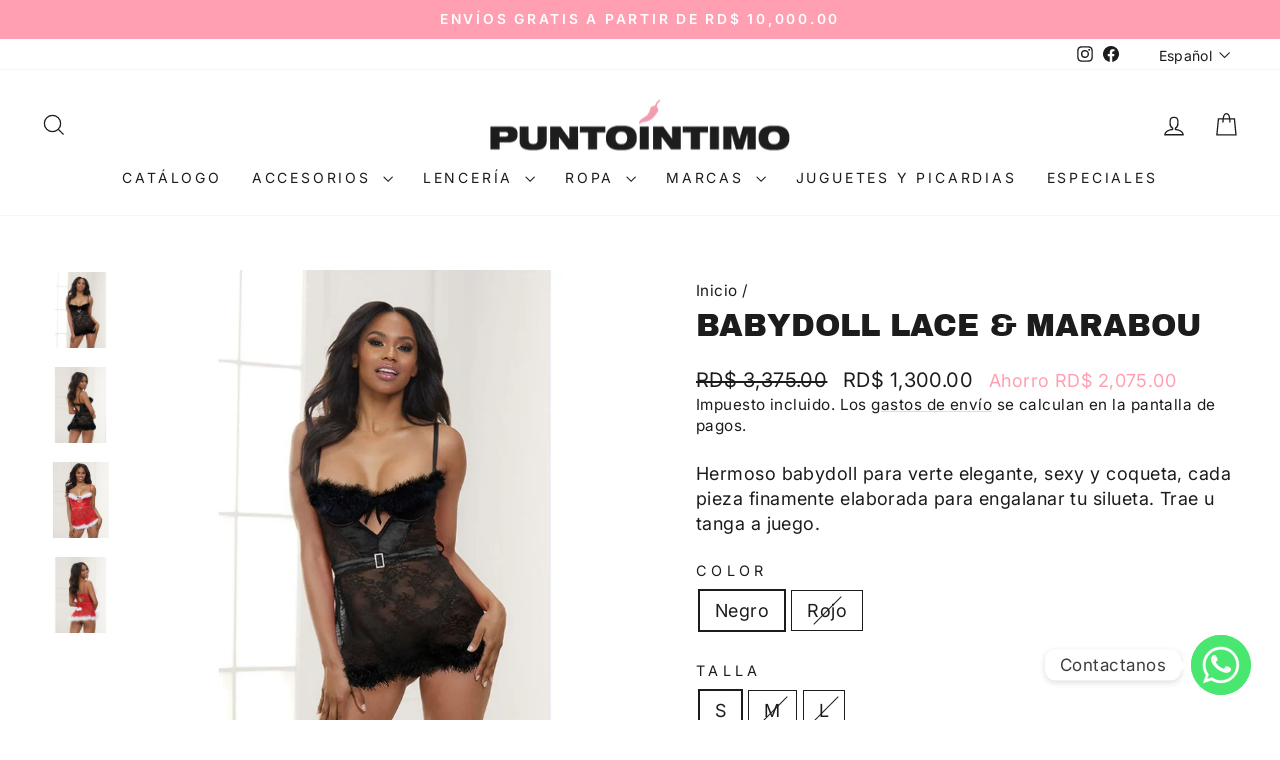

--- FILE ---
content_type: text/html; charset=utf-8
request_url: https://www.puntointimo.com/products/babydoll-lace-marabou
body_size: 28467
content:
<!doctype html>
<html class="no-js" lang="es" dir="ltr">
<head>
  <meta charset="utf-8">
  <meta http-equiv="X-UA-Compatible" content="IE=edge,chrome=1">
  <meta name="viewport" content="width=device-width,initial-scale=1">
  <meta name="theme-color" content="#1c1c1c">
  <link rel="canonical" href="https://www.puntointimo.com/products/babydoll-lace-marabou">
  <link rel="preconnect" href="https://cdn.shopify.com" crossorigin>
  <link rel="preconnect" href="https://fonts.shopifycdn.com" crossorigin>
  <link rel="dns-prefetch" href="https://productreviews.shopifycdn.com">
  <link rel="dns-prefetch" href="https://ajax.googleapis.com">
  <link rel="dns-prefetch" href="https://maps.googleapis.com">
  <link rel="dns-prefetch" href="https://maps.gstatic.com"><link rel="shortcut icon" href="//www.puntointimo.com/cdn/shop/files/PUNTO-INTIMO-SOCIAL_27_32x32.jpg?v=1757619072" type="image/png" /><title>BABYDOLL LACE &amp; MARABOU
&ndash; Punto Intimo
</title>
<meta name="description" content="Hermoso babydoll para verte elegante, sexy y coqueta, cada pieza finamente elaborada para engalanar tu silueta. Trae u tanga a juego."><meta property="og:site_name" content="Punto Intimo">
  <meta property="og:url" content="https://www.puntointimo.com/products/babydoll-lace-marabou">
  <meta property="og:title" content="BABYDOLL LACE &amp; MARABOU">
  <meta property="og:type" content="product">
  <meta property="og:description" content="Hermoso babydoll para verte elegante, sexy y coqueta, cada pieza finamente elaborada para engalanar tu silueta. Trae u tanga a juego."><meta property="og:image" content="http://www.puntointimo.com/cdn/shop/products/STM-11356_4.jpg?v=1768331205">
    <meta property="og:image:secure_url" content="https://www.puntointimo.com/cdn/shop/products/STM-11356_4.jpg?v=1768331205">
    <meta property="og:image:width" content="750">
    <meta property="og:image:height" content="750"><meta name="twitter:site" content="@">
  <meta name="twitter:card" content="summary_large_image">
  <meta name="twitter:title" content="BABYDOLL LACE & MARABOU">
  <meta name="twitter:description" content="Hermoso babydoll para verte elegante, sexy y coqueta, cada pieza finamente elaborada para engalanar tu silueta. Trae u tanga a juego.">
<script async crossorigin fetchpriority="high" src="/cdn/shopifycloud/importmap-polyfill/es-modules-shim.2.4.0.js"></script>
<script type="importmap">
{
  "imports": {
    "element.base-media": "//www.puntointimo.com/cdn/shop/t/25/assets/element.base-media.js?v=61305152781971747521764798710",
    "element.image.parallax": "//www.puntointimo.com/cdn/shop/t/25/assets/element.image.parallax.js?v=59188309605188605141764798710",
    "element.model": "//www.puntointimo.com/cdn/shop/t/25/assets/element.model.js?v=104979259955732717291764798710",
    "element.quantity-selector": "//www.puntointimo.com/cdn/shop/t/25/assets/element.quantity-selector.js?v=68208048201360514121764798710",
    "element.text.rte": "//www.puntointimo.com/cdn/shop/t/25/assets/element.text.rte.js?v=28194737298593644281764798710",
    "element.video": "//www.puntointimo.com/cdn/shop/t/25/assets/element.video.js?v=110560105447302630031764798710",
    "is-land": "//www.puntointimo.com/cdn/shop/t/25/assets/is-land.min.js?v=92343381495565747271764798710",
    "util.misc": "//www.puntointimo.com/cdn/shop/t/25/assets/util.misc.js?v=117964846174238173191764798710",
    "util.product-loader": "//www.puntointimo.com/cdn/shop/t/25/assets/util.product-loader.js?v=71947287259713254281764798710",
    "util.resource-loader": "//www.puntointimo.com/cdn/shop/t/25/assets/util.resource-loader.js?v=81301169148003274841764798710",
    "vendor.in-view": "//www.puntointimo.com/cdn/shop/t/25/assets/vendor.in-view.js?v=126891093837844970591764798710"
  }
}
</script><script type="module" src="//www.puntointimo.com/cdn/shop/t/25/assets/is-land.min.js?v=92343381495565747271764798710"></script>
<style data-shopify>@font-face {
  font-family: "Archivo Black";
  font-weight: 400;
  font-style: normal;
  font-display: swap;
  src: url("//www.puntointimo.com/cdn/fonts/archivo_black/archivoblack_n4.b08d53f45e5ceb17a38677219b15fcdd9c5f3519.woff2") format("woff2"),
       url("//www.puntointimo.com/cdn/fonts/archivo_black/archivoblack_n4.f60f1927c27470e666802dedb7cb371f393082b1.woff") format("woff");
}

  @font-face {
  font-family: Inter;
  font-weight: 400;
  font-style: normal;
  font-display: swap;
  src: url("//www.puntointimo.com/cdn/fonts/inter/inter_n4.b2a3f24c19b4de56e8871f609e73ca7f6d2e2bb9.woff2") format("woff2"),
       url("//www.puntointimo.com/cdn/fonts/inter/inter_n4.af8052d517e0c9ffac7b814872cecc27ae1fa132.woff") format("woff");
}


  @font-face {
  font-family: Inter;
  font-weight: 600;
  font-style: normal;
  font-display: swap;
  src: url("//www.puntointimo.com/cdn/fonts/inter/inter_n6.771af0474a71b3797eb38f3487d6fb79d43b6877.woff2") format("woff2"),
       url("//www.puntointimo.com/cdn/fonts/inter/inter_n6.88c903d8f9e157d48b73b7777d0642925bcecde7.woff") format("woff");
}

  @font-face {
  font-family: Inter;
  font-weight: 400;
  font-style: italic;
  font-display: swap;
  src: url("//www.puntointimo.com/cdn/fonts/inter/inter_i4.feae1981dda792ab80d117249d9c7e0f1017e5b3.woff2") format("woff2"),
       url("//www.puntointimo.com/cdn/fonts/inter/inter_i4.62773b7113d5e5f02c71486623cf828884c85c6e.woff") format("woff");
}

  @font-face {
  font-family: Inter;
  font-weight: 600;
  font-style: italic;
  font-display: swap;
  src: url("//www.puntointimo.com/cdn/fonts/inter/inter_i6.3bbe0fe1c7ee4f282f9c2e296f3e4401a48cbe19.woff2") format("woff2"),
       url("//www.puntointimo.com/cdn/fonts/inter/inter_i6.8bea21f57a10d5416ddf685e2c91682ec237876d.woff") format("woff");
}

</style><link href="//www.puntointimo.com/cdn/shop/t/25/assets/theme.css?v=93626464380700918791764798710" rel="stylesheet" type="text/css" media="all" />
<style data-shopify>:root {
    --typeHeaderPrimary: "Archivo Black";
    --typeHeaderFallback: sans-serif;
    --typeHeaderSize: 36px;
    --typeHeaderWeight: 400;
    --typeHeaderLineHeight: 1;
    --typeHeaderSpacing: 0.0em;

    --typeBasePrimary:Inter;
    --typeBaseFallback:sans-serif;
    --typeBaseSize: 18px;
    --typeBaseWeight: 400;
    --typeBaseSpacing: 0.025em;
    --typeBaseLineHeight: 1.4;
    --typeBaselineHeightMinus01: 1.3;

    --typeCollectionTitle: 20px;

    --iconWeight: 3px;
    --iconLinecaps: miter;

    
        --buttonRadius: 3px;
    

    --colorGridOverlayOpacity: 0.1;
    --colorAnnouncement: #ff9fb1;
    --colorAnnouncementText: #ffffff;

    --colorBody: #ffffff;
    --colorBodyAlpha05: rgba(255, 255, 255, 0.05);
    --colorBodyDim: #f2f2f2;
    --colorBodyLightDim: #fafafa;
    --colorBodyMediumDim: #f5f5f5;


    --colorBorder: #1c1c1c;

    --colorBtnPrimary: #1c1c1c;
    --colorBtnPrimaryLight: #363636;
    --colorBtnPrimaryDim: #0f0f0f;
    --colorBtnPrimaryText: #ffffff;

    --colorCartDot: #ff9fb1;

    --colorDrawers: #ffffff;
    --colorDrawersDim: #f2f2f2;
    --colorDrawerBorder: #e8e8e1;
    --colorDrawerText: #000000;
    --colorDrawerTextDark: #000000;
    --colorDrawerButton: #111111;
    --colorDrawerButtonText: #ffffff;

    --colorFooter: #ffffff;
    --colorFooterText: #000000;
    --colorFooterTextAlpha01: #000000;

    --colorGridOverlay: #1c1c1c;
    --colorGridOverlayOpacity: 0.1;

    --colorHeaderTextAlpha01: rgba(28, 28, 28, 0.1);

    --colorHeroText: #ffffff;

    --colorSmallImageBg: #ffffff;
    --colorLargeImageBg: #1c1c1c;

    --colorImageOverlay: #000000;
    --colorImageOverlayOpacity: 0.1;
    --colorImageOverlayTextShadow: 0.2;

    --colorLink: #1c1c1c;

    --colorModalBg: rgba(230, 230, 230, 0.6);

    --colorNav: #ffffff;
    --colorNavText: #1c1c1c;

    --colorPrice: #1c1c1c;

    --colorSaleTag: #1c1c1c;
    --colorSaleTagText: #ffffff;

    --colorTextBody: #1c1c1c;
    --colorTextBodyAlpha015: rgba(28, 28, 28, 0.15);
    --colorTextBodyAlpha005: rgba(28, 28, 28, 0.05);
    --colorTextBodyAlpha008: rgba(28, 28, 28, 0.08);
    --colorTextSavings: #ff9fb1;

    --urlIcoSelect: url(//www.puntointimo.com/cdn/shop/t/25/assets/ico-select.svg);
    --urlIcoSelectFooter: url(//www.puntointimo.com/cdn/shop/t/25/assets/ico-select-footer.svg);
    --urlIcoSelectWhite: url(//www.puntointimo.com/cdn/shop/t/25/assets/ico-select-white.svg);

    --grid-gutter: 17px;
    --drawer-gutter: 20px;

    --sizeChartMargin: 25px 0;
    --sizeChartIconMargin: 5px;

    --newsletterReminderPadding: 40px;

    /*Shop Pay Installments*/
    --color-body-text: #1c1c1c;
    --color-body: #ffffff;
    --color-bg: #ffffff;
    }

    .placeholder-content {
    background-image: linear-gradient(100deg, #ffffff 40%, #f7f7f7 63%, #ffffff 79%);
    }</style><script>
    document.documentElement.className = document.documentElement.className.replace('no-js', 'js');

    window.theme = window.theme || {};
    theme.routes = {
      home: "/",
      cart: "/cart.js",
      cartPage: "/cart",
      cartAdd: "/cart/add.js",
      cartChange: "/cart/change.js",
      search: "/search",
      predictiveSearch: "/search/suggest"
    };
    theme.strings = {
      soldOut: "Agotado",
      unavailable: "No disponible",
      inStockLabel: "En stock",
      oneStockLabel: "Inventario bajo - [count] unidad disponible",
      otherStockLabel: " Inventario bajo - [count] unidades disponibles",
      willNotShipUntil: "Será enviado después [date]",
      willBeInStockAfter: "Estará disponible después [date]",
      waitingForStock: "Pedido pendiente, envío pronto",
      savePrice: "Ahorro [saved_amount]",
      cartEmpty: "Su carrito actualmente está vacío.",
      cartTermsConfirmation: "Debe aceptar los términos y condiciones de venta para pagar",
      searchCollections: "Colecciones",
      searchPages: "Páginas",
      searchArticles: "Artículos",
      productFrom: "De ",
      maxQuantity: "Solo puedes tener [quantity] de [title] en tu carrito."
    };
    theme.settings = {
      cartType: "drawer",
      isCustomerTemplate: false,
      moneyFormat: "RD$ {{amount}}",
      saveType: "dollar",
      productImageSize: "landscape",
      productImageCover: true,
      predictiveSearch: true,
      predictiveSearchType: null,
      predictiveSearchVendor: false,
      predictiveSearchPrice: false,
      quickView: true,
      themeName: 'Impulse',
      themeVersion: "8.1.0"
    };
  </script>

  <script>window.performance && window.performance.mark && window.performance.mark('shopify.content_for_header.start');</script><meta name="google-site-verification" content="-Dhv0uOce6IZyd8UO3RQYexO5TllAAyfE2eEEWyINX8">
<meta id="shopify-digital-wallet" name="shopify-digital-wallet" content="/32452673675/digital_wallets/dialog">
<link rel="alternate" hreflang="x-default" href="https://www.puntointimo.com/products/babydoll-lace-marabou">
<link rel="alternate" hreflang="es" href="https://www.puntointimo.com/products/babydoll-lace-marabou">
<link rel="alternate" hreflang="en" href="https://www.puntointimo.com/en/products/babydoll-lace-marabou">
<link rel="alternate" type="application/json+oembed" href="https://www.puntointimo.com/products/babydoll-lace-marabou.oembed">
<script async="async" src="/checkouts/internal/preloads.js?locale=es-DO"></script>
<script id="shopify-features" type="application/json">{"accessToken":"1019685bc9b2b89a387729ab9b3ef665","betas":["rich-media-storefront-analytics"],"domain":"www.puntointimo.com","predictiveSearch":true,"shopId":32452673675,"locale":"es"}</script>
<script>var Shopify = Shopify || {};
Shopify.shop = "punto-intimo.myshopify.com";
Shopify.locale = "es";
Shopify.currency = {"active":"DOP","rate":"1.0"};
Shopify.country = "DO";
Shopify.theme = {"name":"Producción (2025-DIC-04)","id":154623672572,"schema_name":"Impulse","schema_version":"8.1.0","theme_store_id":null,"role":"main"};
Shopify.theme.handle = "null";
Shopify.theme.style = {"id":null,"handle":null};
Shopify.cdnHost = "www.puntointimo.com/cdn";
Shopify.routes = Shopify.routes || {};
Shopify.routes.root = "/";</script>
<script type="module">!function(o){(o.Shopify=o.Shopify||{}).modules=!0}(window);</script>
<script>!function(o){function n(){var o=[];function n(){o.push(Array.prototype.slice.apply(arguments))}return n.q=o,n}var t=o.Shopify=o.Shopify||{};t.loadFeatures=n(),t.autoloadFeatures=n()}(window);</script>
<script id="shop-js-analytics" type="application/json">{"pageType":"product"}</script>
<script defer="defer" async type="module" src="//www.puntointimo.com/cdn/shopifycloud/shop-js/modules/v2/client.init-shop-cart-sync_2Gr3Q33f.es.esm.js"></script>
<script defer="defer" async type="module" src="//www.puntointimo.com/cdn/shopifycloud/shop-js/modules/v2/chunk.common_noJfOIa7.esm.js"></script>
<script defer="defer" async type="module" src="//www.puntointimo.com/cdn/shopifycloud/shop-js/modules/v2/chunk.modal_Deo2FJQo.esm.js"></script>
<script type="module">
  await import("//www.puntointimo.com/cdn/shopifycloud/shop-js/modules/v2/client.init-shop-cart-sync_2Gr3Q33f.es.esm.js");
await import("//www.puntointimo.com/cdn/shopifycloud/shop-js/modules/v2/chunk.common_noJfOIa7.esm.js");
await import("//www.puntointimo.com/cdn/shopifycloud/shop-js/modules/v2/chunk.modal_Deo2FJQo.esm.js");

  window.Shopify.SignInWithShop?.initShopCartSync?.({"fedCMEnabled":true,"windoidEnabled":true});

</script>
<script>(function() {
  var isLoaded = false;
  function asyncLoad() {
    if (isLoaded) return;
    isLoaded = true;
    var urls = ["https:\/\/ufe.helixo.co\/scripts\/sdk.min.js?shop=punto-intimo.myshopify.com"];
    for (var i = 0; i < urls.length; i++) {
      var s = document.createElement('script');
      s.type = 'text/javascript';
      s.async = true;
      s.src = urls[i];
      var x = document.getElementsByTagName('script')[0];
      x.parentNode.insertBefore(s, x);
    }
  };
  if(window.attachEvent) {
    window.attachEvent('onload', asyncLoad);
  } else {
    window.addEventListener('load', asyncLoad, false);
  }
})();</script>
<script id="__st">var __st={"a":32452673675,"offset":-14400,"reqid":"b929737a-b3bc-48bd-8ce7-680be7ec00d6-1769399323","pageurl":"www.puntointimo.com\/products\/babydoll-lace-marabou","u":"fd0c2e286698","p":"product","rtyp":"product","rid":7500047548668};</script>
<script>window.ShopifyPaypalV4VisibilityTracking = true;</script>
<script id="captcha-bootstrap">!function(){'use strict';const t='contact',e='account',n='new_comment',o=[[t,t],['blogs',n],['comments',n],[t,'customer']],c=[[e,'customer_login'],[e,'guest_login'],[e,'recover_customer_password'],[e,'create_customer']],r=t=>t.map((([t,e])=>`form[action*='/${t}']:not([data-nocaptcha='true']) input[name='form_type'][value='${e}']`)).join(','),a=t=>()=>t?[...document.querySelectorAll(t)].map((t=>t.form)):[];function s(){const t=[...o],e=r(t);return a(e)}const i='password',u='form_key',d=['recaptcha-v3-token','g-recaptcha-response','h-captcha-response',i],f=()=>{try{return window.sessionStorage}catch{return}},m='__shopify_v',_=t=>t.elements[u];function p(t,e,n=!1){try{const o=window.sessionStorage,c=JSON.parse(o.getItem(e)),{data:r}=function(t){const{data:e,action:n}=t;return t[m]||n?{data:e,action:n}:{data:t,action:n}}(c);for(const[e,n]of Object.entries(r))t.elements[e]&&(t.elements[e].value=n);n&&o.removeItem(e)}catch(o){console.error('form repopulation failed',{error:o})}}const l='form_type',E='cptcha';function T(t){t.dataset[E]=!0}const w=window,h=w.document,L='Shopify',v='ce_forms',y='captcha';let A=!1;((t,e)=>{const n=(g='f06e6c50-85a8-45c8-87d0-21a2b65856fe',I='https://cdn.shopify.com/shopifycloud/storefront-forms-hcaptcha/ce_storefront_forms_captcha_hcaptcha.v1.5.2.iife.js',D={infoText:'Protegido por hCaptcha',privacyText:'Privacidad',termsText:'Términos'},(t,e,n)=>{const o=w[L][v],c=o.bindForm;if(c)return c(t,g,e,D).then(n);var r;o.q.push([[t,g,e,D],n]),r=I,A||(h.body.append(Object.assign(h.createElement('script'),{id:'captcha-provider',async:!0,src:r})),A=!0)});var g,I,D;w[L]=w[L]||{},w[L][v]=w[L][v]||{},w[L][v].q=[],w[L][y]=w[L][y]||{},w[L][y].protect=function(t,e){n(t,void 0,e),T(t)},Object.freeze(w[L][y]),function(t,e,n,w,h,L){const[v,y,A,g]=function(t,e,n){const i=e?o:[],u=t?c:[],d=[...i,...u],f=r(d),m=r(i),_=r(d.filter((([t,e])=>n.includes(e))));return[a(f),a(m),a(_),s()]}(w,h,L),I=t=>{const e=t.target;return e instanceof HTMLFormElement?e:e&&e.form},D=t=>v().includes(t);t.addEventListener('submit',(t=>{const e=I(t);if(!e)return;const n=D(e)&&!e.dataset.hcaptchaBound&&!e.dataset.recaptchaBound,o=_(e),c=g().includes(e)&&(!o||!o.value);(n||c)&&t.preventDefault(),c&&!n&&(function(t){try{if(!f())return;!function(t){const e=f();if(!e)return;const n=_(t);if(!n)return;const o=n.value;o&&e.removeItem(o)}(t);const e=Array.from(Array(32),(()=>Math.random().toString(36)[2])).join('');!function(t,e){_(t)||t.append(Object.assign(document.createElement('input'),{type:'hidden',name:u})),t.elements[u].value=e}(t,e),function(t,e){const n=f();if(!n)return;const o=[...t.querySelectorAll(`input[type='${i}']`)].map((({name:t})=>t)),c=[...d,...o],r={};for(const[a,s]of new FormData(t).entries())c.includes(a)||(r[a]=s);n.setItem(e,JSON.stringify({[m]:1,action:t.action,data:r}))}(t,e)}catch(e){console.error('failed to persist form',e)}}(e),e.submit())}));const S=(t,e)=>{t&&!t.dataset[E]&&(n(t,e.some((e=>e===t))),T(t))};for(const o of['focusin','change'])t.addEventListener(o,(t=>{const e=I(t);D(e)&&S(e,y())}));const B=e.get('form_key'),M=e.get(l),P=B&&M;t.addEventListener('DOMContentLoaded',(()=>{const t=y();if(P)for(const e of t)e.elements[l].value===M&&p(e,B);[...new Set([...A(),...v().filter((t=>'true'===t.dataset.shopifyCaptcha))])].forEach((e=>S(e,t)))}))}(h,new URLSearchParams(w.location.search),n,t,e,['guest_login'])})(!0,!0)}();</script>
<script integrity="sha256-4kQ18oKyAcykRKYeNunJcIwy7WH5gtpwJnB7kiuLZ1E=" data-source-attribution="shopify.loadfeatures" defer="defer" src="//www.puntointimo.com/cdn/shopifycloud/storefront/assets/storefront/load_feature-a0a9edcb.js" crossorigin="anonymous"></script>
<script data-source-attribution="shopify.dynamic_checkout.dynamic.init">var Shopify=Shopify||{};Shopify.PaymentButton=Shopify.PaymentButton||{isStorefrontPortableWallets:!0,init:function(){window.Shopify.PaymentButton.init=function(){};var t=document.createElement("script");t.src="https://www.puntointimo.com/cdn/shopifycloud/portable-wallets/latest/portable-wallets.es.js",t.type="module",document.head.appendChild(t)}};
</script>
<script data-source-attribution="shopify.dynamic_checkout.buyer_consent">
  function portableWalletsHideBuyerConsent(e){var t=document.getElementById("shopify-buyer-consent"),n=document.getElementById("shopify-subscription-policy-button");t&&n&&(t.classList.add("hidden"),t.setAttribute("aria-hidden","true"),n.removeEventListener("click",e))}function portableWalletsShowBuyerConsent(e){var t=document.getElementById("shopify-buyer-consent"),n=document.getElementById("shopify-subscription-policy-button");t&&n&&(t.classList.remove("hidden"),t.removeAttribute("aria-hidden"),n.addEventListener("click",e))}window.Shopify?.PaymentButton&&(window.Shopify.PaymentButton.hideBuyerConsent=portableWalletsHideBuyerConsent,window.Shopify.PaymentButton.showBuyerConsent=portableWalletsShowBuyerConsent);
</script>
<script>
  function portableWalletsCleanup(e){e&&e.src&&console.error("Failed to load portable wallets script "+e.src);var t=document.querySelectorAll("shopify-accelerated-checkout .shopify-payment-button__skeleton, shopify-accelerated-checkout-cart .wallet-cart-button__skeleton"),e=document.getElementById("shopify-buyer-consent");for(let e=0;e<t.length;e++)t[e].remove();e&&e.remove()}function portableWalletsNotLoadedAsModule(e){e instanceof ErrorEvent&&"string"==typeof e.message&&e.message.includes("import.meta")&&"string"==typeof e.filename&&e.filename.includes("portable-wallets")&&(window.removeEventListener("error",portableWalletsNotLoadedAsModule),window.Shopify.PaymentButton.failedToLoad=e,"loading"===document.readyState?document.addEventListener("DOMContentLoaded",window.Shopify.PaymentButton.init):window.Shopify.PaymentButton.init())}window.addEventListener("error",portableWalletsNotLoadedAsModule);
</script>

<script type="module" src="https://www.puntointimo.com/cdn/shopifycloud/portable-wallets/latest/portable-wallets.es.js" onError="portableWalletsCleanup(this)" crossorigin="anonymous"></script>
<script nomodule>
  document.addEventListener("DOMContentLoaded", portableWalletsCleanup);
</script>

<link id="shopify-accelerated-checkout-styles" rel="stylesheet" media="screen" href="https://www.puntointimo.com/cdn/shopifycloud/portable-wallets/latest/accelerated-checkout-backwards-compat.css" crossorigin="anonymous">
<style id="shopify-accelerated-checkout-cart">
        #shopify-buyer-consent {
  margin-top: 1em;
  display: inline-block;
  width: 100%;
}

#shopify-buyer-consent.hidden {
  display: none;
}

#shopify-subscription-policy-button {
  background: none;
  border: none;
  padding: 0;
  text-decoration: underline;
  font-size: inherit;
  cursor: pointer;
}

#shopify-subscription-policy-button::before {
  box-shadow: none;
}

      </style>

<script>window.performance && window.performance.mark && window.performance.mark('shopify.content_for_header.end');</script>

  <style data-shopify>
    :root {
      /* Root Variables */
      /* ========================= */
      --root-color-primary: #1c1c1c;
      --color-primary: #1c1c1c;
      --root-color-secondary: #ffffff;
      --color-secondary: #ffffff;
      --color-sale-tag: #1c1c1c;
      --color-sale-tag-text: #ffffff;
      --layout-section-padding-block: 3rem;
      --layout-section-padding-inline--md: 40px;
      --layout-section-max-inline-size: 1420px; 


      /* Text */
      /* ========================= */
      
      /* Body Font Styles */
      --element-text-font-family--body: Inter;
      --element-text-font-family-fallback--body: sans-serif;
      --element-text-font-weight--body: 400;
      --element-text-letter-spacing--body: 0.025em;
      --element-text-text-transform--body: none;

      /* Body Font Sizes */
      --element-text-font-size--body: initial;
      --element-text-font-size--body-xs: 14px;
      --element-text-font-size--body-sm: 16px;
      --element-text-font-size--body-md: 18px;
      --element-text-font-size--body-lg: 20px;
      
      /* Body Line Heights */
      --element-text-line-height--body: 1.4;

      /* Heading Font Styles */
      --element-text-font-family--heading: "Archivo Black";
      --element-text-font-family-fallback--heading: sans-serif;
      --element-text-font-weight--heading: 400;
      --element-text-letter-spacing--heading: 0.0em;
      
      
      --element-text-text-transform--heading: uppercase;
       
      
      
      /* Heading Font Sizes */
      --element-text-font-size--heading-2xl: 52px;
      --element-text-font-size--heading-xl: 36px;
      --element-text-font-size--heading-lg: 30px;
      --element-text-font-size--heading-md: 28px;
      --element-text-font-size--heading-sm: 22px;
      --element-text-font-size--heading-xs: 20px;
      
      /* Heading Line Heights */
      --element-text-line-height--heading: 1;

      /* Buttons */
      /* ========================= */
      
          --element-button-radius: 3px;
      

      --element-button-padding-block: 12px;
      --element-button-text-transform: uppercase;
      --element-button-font-weight: 800;
      --element-button-font-size: max(calc(var(--typeBaseSize) - 4px), 13px);
      --element-button-letter-spacing: .3em;

      /* Base Color Variables */
      --element-button-color-primary: #1c1c1c;
      --element-button-color-secondary: #ffffff;
      --element-button-shade-border: 100%;

      /* Hover State Variables */
      --element-button-shade-background--hover: 0%;
      --element-button-shade-border--hover: 100%;

      /* Focus State Variables */
      --element-button-color-focus: var(--color-focus);

      /* Inputs */
      /* ========================= */
      
          --element-icon-radius: 3px;
      

      --element-input-font-size: var(--element-text-font-size--body-sm);
      --element-input-box-shadow-shade: 100%;

      /* Hover State Variables */
      --element-input-background-shade--hover: 0%;
      --element-input-box-shadow-spread-radius--hover: 1px;
    }

    @media only screen and (max-width: 768px) {
      :root {
        --element-button-font-size: max(calc(var(--typeBaseSize) - 5px), 11px);
      }
    }

    .element-radio {
        &:has(input[type='radio']:checked) {
          --element-button-color: var(--element-button-color-secondary);
        }
    }

    /* ATC Button Overrides */
    /* ========================= */

    .element-button[type="submit"],
    .element-button[type="submit"] .element-text,
    .element-button--shopify-payment-wrapper button {
      --element-button-padding-block: 13px;
      --element-button-padding-inline: 20px;
      --element-button-line-height: 1.42;
      --_font-size--body-md: var(--element-button-font-size);

      line-height: 1.42 !important;
    }

    /* When dynamic checkout is enabled */
    product-form:has(.element-button--shopify-payment-wrapper) {
      --element-button-color: #1c1c1c;

      .element-button[type="submit"],
      .element-button--shopify-payment-wrapper button {
        min-height: 50px !important;
      }

      .shopify-payment-button {
        margin: 0;
      }
    }

    /* Hover animation for non-angled buttons */
    body:not([data-button_style='angled']) .element-button[type="submit"] {
      position: relative;
      overflow: hidden;

      &:after {
        content: '';
        position: absolute;
        top: 0;
        left: 150%;
        width: 200%;
        height: 100%;
        transform: skewX(-20deg);
        background-image: linear-gradient(to right,transparent, rgba(255,255,255,.25),transparent);
      }

      &:hover:after {
        animation: shine 0.75s cubic-bezier(0.01, 0.56, 1, 1);
      }
    }

    /* ANGLED STYLE - ATC Button Overrides */
    /* ========================= */
    
    [data-button_style='angled'] {
      --element-button-shade-background--active: var(--element-button-shade-background);
      --element-button-shade-border--active: var(--element-button-shade-border);

      .element-button[type="submit"] {
        --_box-shadow: none;

        position: relative;
        max-width: 94%;
        border-top: 1px solid #1c1c1c;
        border-bottom: 1px solid #1c1c1c;
        
        &:before,
        &:after {
          content: '';
          position: absolute;
          display: block;
          top: -1px;
          bottom: -1px;
          width: 20px;
          transform: skewX(-12deg);
          background-color: #1c1c1c;
        }
        
        &:before {
          left: -6px;
        }
        
        &:after {
          right: -6px;
        }
      }

      /* When dynamic checkout is enabled */
      product-form:has(.element-button--shopify-payment-wrapper) {
        .element-button[type="submit"]:before,
        .element-button[type="submit"]:after {
          background-color: color-mix(in srgb,var(--_color-text) var(--_shade-background),var(--_color-background));
          border-top: 1px solid #1c1c1c;
          border-bottom: 1px solid #1c1c1c;
        }

        .element-button[type="submit"]:before {
          border-left: 1px solid #1c1c1c;
        }
        
        .element-button[type="submit"]:after {
          border-right: 1px solid #1c1c1c;
        }
      }

      .element-button--shopify-payment-wrapper {
        --_color-background: #1c1c1c;

        button:hover,
        button:before,
        button:after {
          background-color: color-mix(in srgb,var(--_color-text) var(--_shade-background),var(--_color-background)) !important;
        }

        button:not(button:focus-visible) {
          box-shadow: none !important;
        }
      }
    }
  </style>

  <script src="//www.puntointimo.com/cdn/shop/t/25/assets/vendor-scripts-v11.js" defer="defer"></script><script src="//www.puntointimo.com/cdn/shop/t/25/assets/theme.js?v=22325264162658116151764798710" defer="defer"></script>
<!-- BEGIN app block: shopify://apps/chatway-live-chat-whatsapp/blocks/chatway/b98feb50-a1d2-42c7-be3b-c24d75144246 -->
<script
  type="text/javascript"
  async=""
  src="https://cdn.chatway.app/widget.js?id=&shop="></script>


<!-- END app block --><!-- BEGIN app block: shopify://apps/klaviyo-email-marketing-sms/blocks/klaviyo-onsite-embed/2632fe16-c075-4321-a88b-50b567f42507 -->












  <script async src="https://static.klaviyo.com/onsite/js/SRSMrC/klaviyo.js?company_id=SRSMrC"></script>
  <script>!function(){if(!window.klaviyo){window._klOnsite=window._klOnsite||[];try{window.klaviyo=new Proxy({},{get:function(n,i){return"push"===i?function(){var n;(n=window._klOnsite).push.apply(n,arguments)}:function(){for(var n=arguments.length,o=new Array(n),w=0;w<n;w++)o[w]=arguments[w];var t="function"==typeof o[o.length-1]?o.pop():void 0,e=new Promise((function(n){window._klOnsite.push([i].concat(o,[function(i){t&&t(i),n(i)}]))}));return e}}})}catch(n){window.klaviyo=window.klaviyo||[],window.klaviyo.push=function(){var n;(n=window._klOnsite).push.apply(n,arguments)}}}}();</script>

  
    <script id="viewed_product">
      if (item == null) {
        var _learnq = _learnq || [];

        var MetafieldReviews = null
        var MetafieldYotpoRating = null
        var MetafieldYotpoCount = null
        var MetafieldLooxRating = null
        var MetafieldLooxCount = null
        var okendoProduct = null
        var okendoProductReviewCount = null
        var okendoProductReviewAverageValue = null
        try {
          // The following fields are used for Customer Hub recently viewed in order to add reviews.
          // This information is not part of __kla_viewed. Instead, it is part of __kla_viewed_reviewed_items
          MetafieldReviews = {};
          MetafieldYotpoRating = null
          MetafieldYotpoCount = null
          MetafieldLooxRating = null
          MetafieldLooxCount = null

          okendoProduct = null
          // If the okendo metafield is not legacy, it will error, which then requires the new json formatted data
          if (okendoProduct && 'error' in okendoProduct) {
            okendoProduct = null
          }
          okendoProductReviewCount = okendoProduct ? okendoProduct.reviewCount : null
          okendoProductReviewAverageValue = okendoProduct ? okendoProduct.reviewAverageValue : null
        } catch (error) {
          console.error('Error in Klaviyo onsite reviews tracking:', error);
        }

        var item = {
          Name: "BABYDOLL LACE \u0026 MARABOU",
          ProductID: 7500047548668,
          Categories: ["Babydolls","Especiales","Plus Size"],
          ImageURL: "https://www.puntointimo.com/cdn/shop/products/STM-11356_4_grande.jpg?v=1768331205",
          URL: "https://www.puntointimo.com/products/babydoll-lace-marabou",
          Brand: "SEVEN TILL MIDNIGHT",
          Price: "RD$ 1,300.00",
          Value: "1,300.00",
          CompareAtPrice: "RD$ 3,375.00"
        };
        _learnq.push(['track', 'Viewed Product', item]);
        _learnq.push(['trackViewedItem', {
          Title: item.Name,
          ItemId: item.ProductID,
          Categories: item.Categories,
          ImageUrl: item.ImageURL,
          Url: item.URL,
          Metadata: {
            Brand: item.Brand,
            Price: item.Price,
            Value: item.Value,
            CompareAtPrice: item.CompareAtPrice
          },
          metafields:{
            reviews: MetafieldReviews,
            yotpo:{
              rating: MetafieldYotpoRating,
              count: MetafieldYotpoCount,
            },
            loox:{
              rating: MetafieldLooxRating,
              count: MetafieldLooxCount,
            },
            okendo: {
              rating: okendoProductReviewAverageValue,
              count: okendoProductReviewCount,
            }
          }
        }]);
      }
    </script>
  




  <script>
    window.klaviyoReviewsProductDesignMode = false
  </script>







<!-- END app block --><!-- BEGIN app block: shopify://apps/chaty-chat-buttons-whatsapp/blocks/chaty/0aaf5812-760f-4dd7-be9b-cca564d8200b --><script
  type="text/javascript"
  async="true"
  src="https://cdn.chaty.app/pixel.js?id=5gmKPW9j&shop=punto-intimo.myshopify.com"></script>

<!-- END app block --><!-- BEGIN app block: shopify://apps/instafeed/blocks/head-block/c447db20-095d-4a10-9725-b5977662c9d5 --><link rel="preconnect" href="https://cdn.nfcube.com/">
<link rel="preconnect" href="https://scontent.cdninstagram.com/">


  <script>
    document.addEventListener('DOMContentLoaded', function () {
      let instafeedScript = document.createElement('script');

      
        instafeedScript.src = 'https://cdn.nfcube.com/instafeed-c5d5db75192af374a0d0b7da0bf6af98.js';
      

      document.body.appendChild(instafeedScript);
    });
  </script>





<!-- END app block --><link href="https://monorail-edge.shopifysvc.com" rel="dns-prefetch">
<script>(function(){if ("sendBeacon" in navigator && "performance" in window) {try {var session_token_from_headers = performance.getEntriesByType('navigation')[0].serverTiming.find(x => x.name == '_s').description;} catch {var session_token_from_headers = undefined;}var session_cookie_matches = document.cookie.match(/_shopify_s=([^;]*)/);var session_token_from_cookie = session_cookie_matches && session_cookie_matches.length === 2 ? session_cookie_matches[1] : "";var session_token = session_token_from_headers || session_token_from_cookie || "";function handle_abandonment_event(e) {var entries = performance.getEntries().filter(function(entry) {return /monorail-edge.shopifysvc.com/.test(entry.name);});if (!window.abandonment_tracked && entries.length === 0) {window.abandonment_tracked = true;var currentMs = Date.now();var navigation_start = performance.timing.navigationStart;var payload = {shop_id: 32452673675,url: window.location.href,navigation_start,duration: currentMs - navigation_start,session_token,page_type: "product"};window.navigator.sendBeacon("https://monorail-edge.shopifysvc.com/v1/produce", JSON.stringify({schema_id: "online_store_buyer_site_abandonment/1.1",payload: payload,metadata: {event_created_at_ms: currentMs,event_sent_at_ms: currentMs}}));}}window.addEventListener('pagehide', handle_abandonment_event);}}());</script>
<script id="web-pixels-manager-setup">(function e(e,d,r,n,o){if(void 0===o&&(o={}),!Boolean(null===(a=null===(i=window.Shopify)||void 0===i?void 0:i.analytics)||void 0===a?void 0:a.replayQueue)){var i,a;window.Shopify=window.Shopify||{};var t=window.Shopify;t.analytics=t.analytics||{};var s=t.analytics;s.replayQueue=[],s.publish=function(e,d,r){return s.replayQueue.push([e,d,r]),!0};try{self.performance.mark("wpm:start")}catch(e){}var l=function(){var e={modern:/Edge?\/(1{2}[4-9]|1[2-9]\d|[2-9]\d{2}|\d{4,})\.\d+(\.\d+|)|Firefox\/(1{2}[4-9]|1[2-9]\d|[2-9]\d{2}|\d{4,})\.\d+(\.\d+|)|Chrom(ium|e)\/(9{2}|\d{3,})\.\d+(\.\d+|)|(Maci|X1{2}).+ Version\/(15\.\d+|(1[6-9]|[2-9]\d|\d{3,})\.\d+)([,.]\d+|)( \(\w+\)|)( Mobile\/\w+|) Safari\/|Chrome.+OPR\/(9{2}|\d{3,})\.\d+\.\d+|(CPU[ +]OS|iPhone[ +]OS|CPU[ +]iPhone|CPU IPhone OS|CPU iPad OS)[ +]+(15[._]\d+|(1[6-9]|[2-9]\d|\d{3,})[._]\d+)([._]\d+|)|Android:?[ /-](13[3-9]|1[4-9]\d|[2-9]\d{2}|\d{4,})(\.\d+|)(\.\d+|)|Android.+Firefox\/(13[5-9]|1[4-9]\d|[2-9]\d{2}|\d{4,})\.\d+(\.\d+|)|Android.+Chrom(ium|e)\/(13[3-9]|1[4-9]\d|[2-9]\d{2}|\d{4,})\.\d+(\.\d+|)|SamsungBrowser\/([2-9]\d|\d{3,})\.\d+/,legacy:/Edge?\/(1[6-9]|[2-9]\d|\d{3,})\.\d+(\.\d+|)|Firefox\/(5[4-9]|[6-9]\d|\d{3,})\.\d+(\.\d+|)|Chrom(ium|e)\/(5[1-9]|[6-9]\d|\d{3,})\.\d+(\.\d+|)([\d.]+$|.*Safari\/(?![\d.]+ Edge\/[\d.]+$))|(Maci|X1{2}).+ Version\/(10\.\d+|(1[1-9]|[2-9]\d|\d{3,})\.\d+)([,.]\d+|)( \(\w+\)|)( Mobile\/\w+|) Safari\/|Chrome.+OPR\/(3[89]|[4-9]\d|\d{3,})\.\d+\.\d+|(CPU[ +]OS|iPhone[ +]OS|CPU[ +]iPhone|CPU IPhone OS|CPU iPad OS)[ +]+(10[._]\d+|(1[1-9]|[2-9]\d|\d{3,})[._]\d+)([._]\d+|)|Android:?[ /-](13[3-9]|1[4-9]\d|[2-9]\d{2}|\d{4,})(\.\d+|)(\.\d+|)|Mobile Safari.+OPR\/([89]\d|\d{3,})\.\d+\.\d+|Android.+Firefox\/(13[5-9]|1[4-9]\d|[2-9]\d{2}|\d{4,})\.\d+(\.\d+|)|Android.+Chrom(ium|e)\/(13[3-9]|1[4-9]\d|[2-9]\d{2}|\d{4,})\.\d+(\.\d+|)|Android.+(UC? ?Browser|UCWEB|U3)[ /]?(15\.([5-9]|\d{2,})|(1[6-9]|[2-9]\d|\d{3,})\.\d+)\.\d+|SamsungBrowser\/(5\.\d+|([6-9]|\d{2,})\.\d+)|Android.+MQ{2}Browser\/(14(\.(9|\d{2,})|)|(1[5-9]|[2-9]\d|\d{3,})(\.\d+|))(\.\d+|)|K[Aa][Ii]OS\/(3\.\d+|([4-9]|\d{2,})\.\d+)(\.\d+|)/},d=e.modern,r=e.legacy,n=navigator.userAgent;return n.match(d)?"modern":n.match(r)?"legacy":"unknown"}(),u="modern"===l?"modern":"legacy",c=(null!=n?n:{modern:"",legacy:""})[u],f=function(e){return[e.baseUrl,"/wpm","/b",e.hashVersion,"modern"===e.buildTarget?"m":"l",".js"].join("")}({baseUrl:d,hashVersion:r,buildTarget:u}),m=function(e){var d=e.version,r=e.bundleTarget,n=e.surface,o=e.pageUrl,i=e.monorailEndpoint;return{emit:function(e){var a=e.status,t=e.errorMsg,s=(new Date).getTime(),l=JSON.stringify({metadata:{event_sent_at_ms:s},events:[{schema_id:"web_pixels_manager_load/3.1",payload:{version:d,bundle_target:r,page_url:o,status:a,surface:n,error_msg:t},metadata:{event_created_at_ms:s}}]});if(!i)return console&&console.warn&&console.warn("[Web Pixels Manager] No Monorail endpoint provided, skipping logging."),!1;try{return self.navigator.sendBeacon.bind(self.navigator)(i,l)}catch(e){}var u=new XMLHttpRequest;try{return u.open("POST",i,!0),u.setRequestHeader("Content-Type","text/plain"),u.send(l),!0}catch(e){return console&&console.warn&&console.warn("[Web Pixels Manager] Got an unhandled error while logging to Monorail."),!1}}}}({version:r,bundleTarget:l,surface:e.surface,pageUrl:self.location.href,monorailEndpoint:e.monorailEndpoint});try{o.browserTarget=l,function(e){var d=e.src,r=e.async,n=void 0===r||r,o=e.onload,i=e.onerror,a=e.sri,t=e.scriptDataAttributes,s=void 0===t?{}:t,l=document.createElement("script"),u=document.querySelector("head"),c=document.querySelector("body");if(l.async=n,l.src=d,a&&(l.integrity=a,l.crossOrigin="anonymous"),s)for(var f in s)if(Object.prototype.hasOwnProperty.call(s,f))try{l.dataset[f]=s[f]}catch(e){}if(o&&l.addEventListener("load",o),i&&l.addEventListener("error",i),u)u.appendChild(l);else{if(!c)throw new Error("Did not find a head or body element to append the script");c.appendChild(l)}}({src:f,async:!0,onload:function(){if(!function(){var e,d;return Boolean(null===(d=null===(e=window.Shopify)||void 0===e?void 0:e.analytics)||void 0===d?void 0:d.initialized)}()){var d=window.webPixelsManager.init(e)||void 0;if(d){var r=window.Shopify.analytics;r.replayQueue.forEach((function(e){var r=e[0],n=e[1],o=e[2];d.publishCustomEvent(r,n,o)})),r.replayQueue=[],r.publish=d.publishCustomEvent,r.visitor=d.visitor,r.initialized=!0}}},onerror:function(){return m.emit({status:"failed",errorMsg:"".concat(f," has failed to load")})},sri:function(e){var d=/^sha384-[A-Za-z0-9+/=]+$/;return"string"==typeof e&&d.test(e)}(c)?c:"",scriptDataAttributes:o}),m.emit({status:"loading"})}catch(e){m.emit({status:"failed",errorMsg:(null==e?void 0:e.message)||"Unknown error"})}}})({shopId: 32452673675,storefrontBaseUrl: "https://www.puntointimo.com",extensionsBaseUrl: "https://extensions.shopifycdn.com/cdn/shopifycloud/web-pixels-manager",monorailEndpoint: "https://monorail-edge.shopifysvc.com/unstable/produce_batch",surface: "storefront-renderer",enabledBetaFlags: ["2dca8a86"],webPixelsConfigList: [{"id":"499253500","configuration":"{\"config\":\"{\\\"pixel_id\\\":\\\"G-MF1YKMD8DB\\\",\\\"target_country\\\":\\\"DO\\\",\\\"gtag_events\\\":[{\\\"type\\\":\\\"search\\\",\\\"action_label\\\":[\\\"G-MF1YKMD8DB\\\",\\\"AW-1035408844\\\/L0m2CJe-8rEZEMyr3O0D\\\"]},{\\\"type\\\":\\\"begin_checkout\\\",\\\"action_label\\\":[\\\"G-MF1YKMD8DB\\\",\\\"AW-1035408844\\\/0srhCJ2-8rEZEMyr3O0D\\\"]},{\\\"type\\\":\\\"view_item\\\",\\\"action_label\\\":[\\\"G-MF1YKMD8DB\\\",\\\"AW-1035408844\\\/264JCJS-8rEZEMyr3O0D\\\",\\\"MC-229Z12NB48\\\"]},{\\\"type\\\":\\\"purchase\\\",\\\"action_label\\\":[\\\"G-MF1YKMD8DB\\\",\\\"AW-1035408844\\\/VlKKCI6-8rEZEMyr3O0D\\\",\\\"MC-229Z12NB48\\\"]},{\\\"type\\\":\\\"page_view\\\",\\\"action_label\\\":[\\\"G-MF1YKMD8DB\\\",\\\"AW-1035408844\\\/OJurCJG-8rEZEMyr3O0D\\\",\\\"MC-229Z12NB48\\\"]},{\\\"type\\\":\\\"add_payment_info\\\",\\\"action_label\\\":[\\\"G-MF1YKMD8DB\\\",\\\"AW-1035408844\\\/WLqGCKC-8rEZEMyr3O0D\\\"]},{\\\"type\\\":\\\"add_to_cart\\\",\\\"action_label\\\":[\\\"G-MF1YKMD8DB\\\",\\\"AW-1035408844\\\/zH_RCJq-8rEZEMyr3O0D\\\"]}],\\\"enable_monitoring_mode\\\":false}\"}","eventPayloadVersion":"v1","runtimeContext":"OPEN","scriptVersion":"b2a88bafab3e21179ed38636efcd8a93","type":"APP","apiClientId":1780363,"privacyPurposes":[],"dataSharingAdjustments":{"protectedCustomerApprovalScopes":["read_customer_address","read_customer_email","read_customer_name","read_customer_personal_data","read_customer_phone"]}},{"id":"235897084","configuration":"{\"pixel_id\":\"243324836766560\",\"pixel_type\":\"facebook_pixel\",\"metaapp_system_user_token\":\"-\"}","eventPayloadVersion":"v1","runtimeContext":"OPEN","scriptVersion":"ca16bc87fe92b6042fbaa3acc2fbdaa6","type":"APP","apiClientId":2329312,"privacyPurposes":["ANALYTICS","MARKETING","SALE_OF_DATA"],"dataSharingAdjustments":{"protectedCustomerApprovalScopes":["read_customer_address","read_customer_email","read_customer_name","read_customer_personal_data","read_customer_phone"]}},{"id":"shopify-app-pixel","configuration":"{}","eventPayloadVersion":"v1","runtimeContext":"STRICT","scriptVersion":"0450","apiClientId":"shopify-pixel","type":"APP","privacyPurposes":["ANALYTICS","MARKETING"]},{"id":"shopify-custom-pixel","eventPayloadVersion":"v1","runtimeContext":"LAX","scriptVersion":"0450","apiClientId":"shopify-pixel","type":"CUSTOM","privacyPurposes":["ANALYTICS","MARKETING"]}],isMerchantRequest: false,initData: {"shop":{"name":"Punto Intimo","paymentSettings":{"currencyCode":"DOP"},"myshopifyDomain":"punto-intimo.myshopify.com","countryCode":"DO","storefrontUrl":"https:\/\/www.puntointimo.com"},"customer":null,"cart":null,"checkout":null,"productVariants":[{"price":{"amount":1300.0,"currencyCode":"DOP"},"product":{"title":"BABYDOLL LACE \u0026 MARABOU","vendor":"SEVEN TILL MIDNIGHT","id":"7500047548668","untranslatedTitle":"BABYDOLL LACE \u0026 MARABOU","url":"\/products\/babydoll-lace-marabou","type":"Babydolls"},"id":"42231139107068","image":{"src":"\/\/www.puntointimo.com\/cdn\/shop\/products\/STM-11356_4.jpg?v=1768331205"},"sku":"11356010101","title":"Negro \/ S \/ STM-11356","untranslatedTitle":"Negro \/ S \/ STM-11356"},{"price":{"amount":1300.0,"currencyCode":"DOP"},"product":{"title":"BABYDOLL LACE \u0026 MARABOU","vendor":"SEVEN TILL MIDNIGHT","id":"7500047548668","untranslatedTitle":"BABYDOLL LACE \u0026 MARABOU","url":"\/products\/babydoll-lace-marabou","type":"Babydolls"},"id":"42231139041532","image":{"src":"\/\/www.puntointimo.com\/cdn\/shop\/products\/STM-11356_4.jpg?v=1768331205"},"sku":"11356010201","title":"Negro \/ M \/ STM-11356","untranslatedTitle":"Negro \/ M \/ STM-11356"},{"price":{"amount":1300.0,"currencyCode":"DOP"},"product":{"title":"BABYDOLL LACE \u0026 MARABOU","vendor":"SEVEN TILL MIDNIGHT","id":"7500047548668","untranslatedTitle":"BABYDOLL LACE \u0026 MARABOU","url":"\/products\/babydoll-lace-marabou","type":"Babydolls"},"id":"42231139074300","image":{"src":"\/\/www.puntointimo.com\/cdn\/shop\/products\/STM-11356_4.jpg?v=1768331205"},"sku":"11356010301","title":"Negro \/ L \/ STM-11356","untranslatedTitle":"Negro \/ L \/ STM-11356"},{"price":{"amount":1300.0,"currencyCode":"DOP"},"product":{"title":"BABYDOLL LACE \u0026 MARABOU","vendor":"SEVEN TILL MIDNIGHT","id":"7500047548668","untranslatedTitle":"BABYDOLL LACE \u0026 MARABOU","url":"\/products\/babydoll-lace-marabou","type":"Babydolls"},"id":"42231139205372","image":{"src":"\/\/www.puntointimo.com\/cdn\/shop\/files\/STM-11356_1.jpg?v=1768331205"},"sku":"11356020101","title":"Rojo \/ S \/ STM-11356","untranslatedTitle":"Rojo \/ S \/ STM-11356"}],"purchasingCompany":null},},"https://www.puntointimo.com/cdn","fcfee988w5aeb613cpc8e4bc33m6693e112",{"modern":"","legacy":""},{"shopId":"32452673675","storefrontBaseUrl":"https:\/\/www.puntointimo.com","extensionBaseUrl":"https:\/\/extensions.shopifycdn.com\/cdn\/shopifycloud\/web-pixels-manager","surface":"storefront-renderer","enabledBetaFlags":"[\"2dca8a86\"]","isMerchantRequest":"false","hashVersion":"fcfee988w5aeb613cpc8e4bc33m6693e112","publish":"custom","events":"[[\"page_viewed\",{}],[\"product_viewed\",{\"productVariant\":{\"price\":{\"amount\":1300.0,\"currencyCode\":\"DOP\"},\"product\":{\"title\":\"BABYDOLL LACE \u0026 MARABOU\",\"vendor\":\"SEVEN TILL MIDNIGHT\",\"id\":\"7500047548668\",\"untranslatedTitle\":\"BABYDOLL LACE \u0026 MARABOU\",\"url\":\"\/products\/babydoll-lace-marabou\",\"type\":\"Babydolls\"},\"id\":\"42231139107068\",\"image\":{\"src\":\"\/\/www.puntointimo.com\/cdn\/shop\/products\/STM-11356_4.jpg?v=1768331205\"},\"sku\":\"11356010101\",\"title\":\"Negro \/ S \/ STM-11356\",\"untranslatedTitle\":\"Negro \/ S \/ STM-11356\"}}]]"});</script><script>
  window.ShopifyAnalytics = window.ShopifyAnalytics || {};
  window.ShopifyAnalytics.meta = window.ShopifyAnalytics.meta || {};
  window.ShopifyAnalytics.meta.currency = 'DOP';
  var meta = {"product":{"id":7500047548668,"gid":"gid:\/\/shopify\/Product\/7500047548668","vendor":"SEVEN TILL MIDNIGHT","type":"Babydolls","handle":"babydoll-lace-marabou","variants":[{"id":42231139107068,"price":130000,"name":"BABYDOLL LACE \u0026 MARABOU - Negro \/ S \/ STM-11356","public_title":"Negro \/ S \/ STM-11356","sku":"11356010101"},{"id":42231139041532,"price":130000,"name":"BABYDOLL LACE \u0026 MARABOU - Negro \/ M \/ STM-11356","public_title":"Negro \/ M \/ STM-11356","sku":"11356010201"},{"id":42231139074300,"price":130000,"name":"BABYDOLL LACE \u0026 MARABOU - Negro \/ L \/ STM-11356","public_title":"Negro \/ L \/ STM-11356","sku":"11356010301"},{"id":42231139205372,"price":130000,"name":"BABYDOLL LACE \u0026 MARABOU - Rojo \/ S \/ STM-11356","public_title":"Rojo \/ S \/ STM-11356","sku":"11356020101"}],"remote":false},"page":{"pageType":"product","resourceType":"product","resourceId":7500047548668,"requestId":"b929737a-b3bc-48bd-8ce7-680be7ec00d6-1769399323"}};
  for (var attr in meta) {
    window.ShopifyAnalytics.meta[attr] = meta[attr];
  }
</script>
<script class="analytics">
  (function () {
    var customDocumentWrite = function(content) {
      var jquery = null;

      if (window.jQuery) {
        jquery = window.jQuery;
      } else if (window.Checkout && window.Checkout.$) {
        jquery = window.Checkout.$;
      }

      if (jquery) {
        jquery('body').append(content);
      }
    };

    var hasLoggedConversion = function(token) {
      if (token) {
        return document.cookie.indexOf('loggedConversion=' + token) !== -1;
      }
      return false;
    }

    var setCookieIfConversion = function(token) {
      if (token) {
        var twoMonthsFromNow = new Date(Date.now());
        twoMonthsFromNow.setMonth(twoMonthsFromNow.getMonth() + 2);

        document.cookie = 'loggedConversion=' + token + '; expires=' + twoMonthsFromNow;
      }
    }

    var trekkie = window.ShopifyAnalytics.lib = window.trekkie = window.trekkie || [];
    if (trekkie.integrations) {
      return;
    }
    trekkie.methods = [
      'identify',
      'page',
      'ready',
      'track',
      'trackForm',
      'trackLink'
    ];
    trekkie.factory = function(method) {
      return function() {
        var args = Array.prototype.slice.call(arguments);
        args.unshift(method);
        trekkie.push(args);
        return trekkie;
      };
    };
    for (var i = 0; i < trekkie.methods.length; i++) {
      var key = trekkie.methods[i];
      trekkie[key] = trekkie.factory(key);
    }
    trekkie.load = function(config) {
      trekkie.config = config || {};
      trekkie.config.initialDocumentCookie = document.cookie;
      var first = document.getElementsByTagName('script')[0];
      var script = document.createElement('script');
      script.type = 'text/javascript';
      script.onerror = function(e) {
        var scriptFallback = document.createElement('script');
        scriptFallback.type = 'text/javascript';
        scriptFallback.onerror = function(error) {
                var Monorail = {
      produce: function produce(monorailDomain, schemaId, payload) {
        var currentMs = new Date().getTime();
        var event = {
          schema_id: schemaId,
          payload: payload,
          metadata: {
            event_created_at_ms: currentMs,
            event_sent_at_ms: currentMs
          }
        };
        return Monorail.sendRequest("https://" + monorailDomain + "/v1/produce", JSON.stringify(event));
      },
      sendRequest: function sendRequest(endpointUrl, payload) {
        // Try the sendBeacon API
        if (window && window.navigator && typeof window.navigator.sendBeacon === 'function' && typeof window.Blob === 'function' && !Monorail.isIos12()) {
          var blobData = new window.Blob([payload], {
            type: 'text/plain'
          });

          if (window.navigator.sendBeacon(endpointUrl, blobData)) {
            return true;
          } // sendBeacon was not successful

        } // XHR beacon

        var xhr = new XMLHttpRequest();

        try {
          xhr.open('POST', endpointUrl);
          xhr.setRequestHeader('Content-Type', 'text/plain');
          xhr.send(payload);
        } catch (e) {
          console.log(e);
        }

        return false;
      },
      isIos12: function isIos12() {
        return window.navigator.userAgent.lastIndexOf('iPhone; CPU iPhone OS 12_') !== -1 || window.navigator.userAgent.lastIndexOf('iPad; CPU OS 12_') !== -1;
      }
    };
    Monorail.produce('monorail-edge.shopifysvc.com',
      'trekkie_storefront_load_errors/1.1',
      {shop_id: 32452673675,
      theme_id: 154623672572,
      app_name: "storefront",
      context_url: window.location.href,
      source_url: "//www.puntointimo.com/cdn/s/trekkie.storefront.8d95595f799fbf7e1d32231b9a28fd43b70c67d3.min.js"});

        };
        scriptFallback.async = true;
        scriptFallback.src = '//www.puntointimo.com/cdn/s/trekkie.storefront.8d95595f799fbf7e1d32231b9a28fd43b70c67d3.min.js';
        first.parentNode.insertBefore(scriptFallback, first);
      };
      script.async = true;
      script.src = '//www.puntointimo.com/cdn/s/trekkie.storefront.8d95595f799fbf7e1d32231b9a28fd43b70c67d3.min.js';
      first.parentNode.insertBefore(script, first);
    };
    trekkie.load(
      {"Trekkie":{"appName":"storefront","development":false,"defaultAttributes":{"shopId":32452673675,"isMerchantRequest":null,"themeId":154623672572,"themeCityHash":"13040548107035929453","contentLanguage":"es","currency":"DOP","eventMetadataId":"8245badd-2b9c-430a-af50-e76199f06437"},"isServerSideCookieWritingEnabled":true,"monorailRegion":"shop_domain","enabledBetaFlags":["65f19447"]},"Session Attribution":{},"S2S":{"facebookCapiEnabled":true,"source":"trekkie-storefront-renderer","apiClientId":580111}}
    );

    var loaded = false;
    trekkie.ready(function() {
      if (loaded) return;
      loaded = true;

      window.ShopifyAnalytics.lib = window.trekkie;

      var originalDocumentWrite = document.write;
      document.write = customDocumentWrite;
      try { window.ShopifyAnalytics.merchantGoogleAnalytics.call(this); } catch(error) {};
      document.write = originalDocumentWrite;

      window.ShopifyAnalytics.lib.page(null,{"pageType":"product","resourceType":"product","resourceId":7500047548668,"requestId":"b929737a-b3bc-48bd-8ce7-680be7ec00d6-1769399323","shopifyEmitted":true});

      var match = window.location.pathname.match(/checkouts\/(.+)\/(thank_you|post_purchase)/)
      var token = match? match[1]: undefined;
      if (!hasLoggedConversion(token)) {
        setCookieIfConversion(token);
        window.ShopifyAnalytics.lib.track("Viewed Product",{"currency":"DOP","variantId":42231139107068,"productId":7500047548668,"productGid":"gid:\/\/shopify\/Product\/7500047548668","name":"BABYDOLL LACE \u0026 MARABOU - Negro \/ S \/ STM-11356","price":"1300.00","sku":"11356010101","brand":"SEVEN TILL MIDNIGHT","variant":"Negro \/ S \/ STM-11356","category":"Babydolls","nonInteraction":true,"remote":false},undefined,undefined,{"shopifyEmitted":true});
      window.ShopifyAnalytics.lib.track("monorail:\/\/trekkie_storefront_viewed_product\/1.1",{"currency":"DOP","variantId":42231139107068,"productId":7500047548668,"productGid":"gid:\/\/shopify\/Product\/7500047548668","name":"BABYDOLL LACE \u0026 MARABOU - Negro \/ S \/ STM-11356","price":"1300.00","sku":"11356010101","brand":"SEVEN TILL MIDNIGHT","variant":"Negro \/ S \/ STM-11356","category":"Babydolls","nonInteraction":true,"remote":false,"referer":"https:\/\/www.puntointimo.com\/products\/babydoll-lace-marabou"});
      }
    });


        var eventsListenerScript = document.createElement('script');
        eventsListenerScript.async = true;
        eventsListenerScript.src = "//www.puntointimo.com/cdn/shopifycloud/storefront/assets/shop_events_listener-3da45d37.js";
        document.getElementsByTagName('head')[0].appendChild(eventsListenerScript);

})();</script>
  <script>
  if (!window.ga || (window.ga && typeof window.ga !== 'function')) {
    window.ga = function ga() {
      (window.ga.q = window.ga.q || []).push(arguments);
      if (window.Shopify && window.Shopify.analytics && typeof window.Shopify.analytics.publish === 'function') {
        window.Shopify.analytics.publish("ga_stub_called", {}, {sendTo: "google_osp_migration"});
      }
      console.error("Shopify's Google Analytics stub called with:", Array.from(arguments), "\nSee https://help.shopify.com/manual/promoting-marketing/pixels/pixel-migration#google for more information.");
    };
    if (window.Shopify && window.Shopify.analytics && typeof window.Shopify.analytics.publish === 'function') {
      window.Shopify.analytics.publish("ga_stub_initialized", {}, {sendTo: "google_osp_migration"});
    }
  }
</script>
<script
  defer
  src="https://www.puntointimo.com/cdn/shopifycloud/perf-kit/shopify-perf-kit-3.0.4.min.js"
  data-application="storefront-renderer"
  data-shop-id="32452673675"
  data-render-region="gcp-us-east1"
  data-page-type="product"
  data-theme-instance-id="154623672572"
  data-theme-name="Impulse"
  data-theme-version="8.1.0"
  data-monorail-region="shop_domain"
  data-resource-timing-sampling-rate="10"
  data-shs="true"
  data-shs-beacon="true"
  data-shs-export-with-fetch="true"
  data-shs-logs-sample-rate="1"
  data-shs-beacon-endpoint="https://www.puntointimo.com/api/collect"
></script>
</head>

<body class="template-product" data-center-text="true" data-button_style="round-slight" data-type_header_capitalize="true" data-type_headers_align_text="true" data-type_product_capitalize="false" data-swatch_style="round" >

  <a class="in-page-link visually-hidden skip-link" href="#MainContent">Ir directamente al contenido</a>

  <div id="PageContainer" class="page-container">
    <div class="transition-body"><!-- BEGIN sections: header-group -->
<div id="shopify-section-sections--20485001773308__announcement" class="shopify-section shopify-section-group-header-group"><style></style>
  <div class="announcement-bar">
    <div class="page-width">
      <div class="slideshow-wrapper">
        <button type="button" class="visually-hidden slideshow__pause" data-id="sections--20485001773308__announcement" aria-live="polite">
          <span class="slideshow__pause-stop">
            <svg aria-hidden="true" focusable="false" role="presentation" class="icon icon-pause" viewBox="0 0 10 13"><path d="M0 0h3v13H0zm7 0h3v13H7z" fill-rule="evenodd"/></svg>
            <span class="icon__fallback-text">diapositivas pausa</span>
          </span>
          <span class="slideshow__pause-play">
            <svg aria-hidden="true" focusable="false" role="presentation" class="icon icon-play" viewBox="18.24 17.35 24.52 28.3"><path fill="#323232" d="M22.1 19.151v25.5l20.4-13.489-20.4-12.011z"/></svg>
            <span class="icon__fallback-text">Juego de diapositivas</span>
          </span>
        </button>

        <div
          id="AnnouncementSlider"
          class="announcement-slider"
          data-compact="false"
          data-block-count="1"><div
                id="AnnouncementSlide-announcement-0"
                class="announcement-slider__slide"
                data-index="0"
                
              ><span class="announcement-text">Envíos gratis a partir de RD$ 10,000.00</span></div></div>
      </div>
    </div>
  </div>




</div><div id="shopify-section-sections--20485001773308__header" class="shopify-section shopify-section-group-header-group">

<div id="NavDrawer" class="drawer drawer--left">
  <div class="drawer__contents">
    <div class="drawer__fixed-header">
      <div class="drawer__header appear-animation appear-delay-1">
        <div class="h2 drawer__title"></div>
        <div class="drawer__close">
          <button type="button" class="drawer__close-button js-drawer-close">
            <svg aria-hidden="true" focusable="false" role="presentation" class="icon icon-close" viewBox="0 0 64 64"><title>icon-X</title><path d="m19 17.61 27.12 27.13m0-27.12L19 44.74"/></svg>
            <span class="icon__fallback-text">Cerrar menú</span>
          </button>
        </div>
      </div>
    </div>
    <div class="drawer__scrollable">
      <ul class="mobile-nav" role="navigation" aria-label="Primary"><li class="mobile-nav__item appear-animation appear-delay-2"><a href="/collections" class="mobile-nav__link mobile-nav__link--top-level">Catálogo</a></li><li class="mobile-nav__item appear-animation appear-delay-3"><div class="mobile-nav__has-sublist"><button type="button"
                    aria-controls="Linklist-2"
                    class="mobile-nav__link--button mobile-nav__link--top-level collapsible-trigger collapsible--auto-height">
                    <span class="mobile-nav__faux-link">
                      Accesorios
                    </span>
                    <div class="mobile-nav__toggle">
                      <span class="faux-button"><span class="collapsible-trigger__icon collapsible-trigger__icon--open" role="presentation">
  <svg aria-hidden="true" focusable="false" role="presentation" class="icon icon--wide icon-chevron-down" viewBox="0 0 28 16"><path d="m1.57 1.59 12.76 12.77L27.1 1.59" stroke-width="2" stroke="#000" fill="none"/></svg>
</span>
</span>
                    </div>
                  </button></div><div id="Linklist-2"
                class="mobile-nav__sublist collapsible-content collapsible-content--all"
                >
                <div class="collapsible-content__inner">
                  <ul class="mobile-nav__sublist"><li class="mobile-nav__item">
                        <div class="mobile-nav__child-item"><a href="/collections/accesorios"
                              class="mobile-nav__link"
                              id="Sublabel-collections-accesorios1"
                              >
                              Accesorios
                            </a></div></li><li class="mobile-nav__item">
                        <div class="mobile-nav__child-item"><a href="/collections/medias"
                              class="mobile-nav__link"
                              id="Sublabel-collections-medias2"
                              >
                              Medias
                            </a></div></li><li class="mobile-nav__item">
                        <div class="mobile-nav__child-item"><a href="/collections/cosmeticos"
                              class="mobile-nav__link"
                              id="Sublabel-collections-cosmeticos3"
                              >
                              Cosméticos
                            </a></div></li><li class="mobile-nav__item">
                        <div class="mobile-nav__child-item"><a href="/collections/tarjetas-de-regalo"
                              class="mobile-nav__link"
                              id="Sublabel-collections-tarjetas-de-regalo4"
                              >
                              Certificado de Regalo
                            </a></div></li></ul>
                </div>
              </div></li><li class="mobile-nav__item appear-animation appear-delay-4"><div class="mobile-nav__has-sublist"><button type="button"
                    aria-controls="Linklist-3"
                    class="mobile-nav__link--button mobile-nav__link--top-level collapsible-trigger collapsible--auto-height">
                    <span class="mobile-nav__faux-link">
                      Lencería
                    </span>
                    <div class="mobile-nav__toggle">
                      <span class="faux-button"><span class="collapsible-trigger__icon collapsible-trigger__icon--open" role="presentation">
  <svg aria-hidden="true" focusable="false" role="presentation" class="icon icon--wide icon-chevron-down" viewBox="0 0 28 16"><path d="m1.57 1.59 12.76 12.77L27.1 1.59" stroke-width="2" stroke="#000" fill="none"/></svg>
</span>
</span>
                    </div>
                  </button></div><div id="Linklist-3"
                class="mobile-nav__sublist collapsible-content collapsible-content--all"
                >
                <div class="collapsible-content__inner">
                  <ul class="mobile-nav__sublist"><li class="mobile-nav__item">
                        <div class="mobile-nav__child-item"><a href="/collections/baby-dolls-bodys"
                              class="mobile-nav__link"
                              id="Sublabel-collections-baby-dolls-bodys1"
                              >
                              Babydolls
                            </a></div></li><li class="mobile-nav__item">
                        <div class="mobile-nav__child-item"><a href="/collections/bodys"
                              class="mobile-nav__link"
                              id="Sublabel-collections-bodys2"
                              >
                              Bodys
                            </a></div></li><li class="mobile-nav__item">
                        <div class="mobile-nav__child-item"><a href="/collections/sujetadores"
                              class="mobile-nav__link"
                              id="Sublabel-collections-sujetadores3"
                              >
                              Brasieres
                            </a></div></li><li class="mobile-nav__item">
                        <div class="mobile-nav__child-item"><a href="/collections/conjuntos"
                              class="mobile-nav__link"
                              id="Sublabel-collections-conjuntos4"
                              >
                              Conjuntos
                            </a></div></li><li class="mobile-nav__item">
                        <div class="mobile-nav__child-item"><a href="/collections/fajas"
                              class="mobile-nav__link"
                              id="Sublabel-collections-fajas5"
                              >
                              Fajas
                            </a></div></li><li class="mobile-nav__item">
                        <div class="mobile-nav__child-item"><a href="/collections/ligueros"
                              class="mobile-nav__link"
                              id="Sublabel-collections-ligueros6"
                              >
                              Ligueros
                            </a></div></li><li class="mobile-nav__item">
                        <div class="mobile-nav__child-item"><a href="/collections/novias"
                              class="mobile-nav__link"
                              id="Sublabel-collections-novias7"
                              >
                              Novias
                            </a></div></li><li class="mobile-nav__item">
                        <div class="mobile-nav__child-item"><a href="/collections/bikinis"
                              class="mobile-nav__link"
                              id="Sublabel-collections-bikinis8"
                              >
                              Panties
                            </a></div></li><li class="mobile-nav__item">
                        <div class="mobile-nav__child-item"><a href="/collections/tangas"
                              class="mobile-nav__link"
                              id="Sublabel-collections-tangas9"
                              >
                              Tangas
                            </a></div></li><li class="mobile-nav__item">
                        <div class="mobile-nav__child-item"><a href="/collections/tops"
                              class="mobile-nav__link"
                              id="Sublabel-collections-tops10"
                              >
                              Tops
                            </a></div></li></ul>
                </div>
              </div></li><li class="mobile-nav__item appear-animation appear-delay-5"><div class="mobile-nav__has-sublist"><button type="button"
                    aria-controls="Linklist-4"
                    class="mobile-nav__link--button mobile-nav__link--top-level collapsible-trigger collapsible--auto-height">
                    <span class="mobile-nav__faux-link">
                      Ropa
                    </span>
                    <div class="mobile-nav__toggle">
                      <span class="faux-button"><span class="collapsible-trigger__icon collapsible-trigger__icon--open" role="presentation">
  <svg aria-hidden="true" focusable="false" role="presentation" class="icon icon--wide icon-chevron-down" viewBox="0 0 28 16"><path d="m1.57 1.59 12.76 12.77L27.1 1.59" stroke-width="2" stroke="#000" fill="none"/></svg>
</span>
</span>
                    </div>
                  </button></div><div id="Linklist-4"
                class="mobile-nav__sublist collapsible-content collapsible-content--all"
                >
                <div class="collapsible-content__inner">
                  <ul class="mobile-nav__sublist"><li class="mobile-nav__item">
                        <div class="mobile-nav__child-item"><a href="/collections/batas"
                              class="mobile-nav__link"
                              id="Sublabel-collections-batas1"
                              >
                              Batas
                            </a></div></li><li class="mobile-nav__item">
                        <div class="mobile-nav__child-item"><a href="/collections/pijamas"
                              class="mobile-nav__link"
                              id="Sublabel-collections-pijamas2"
                              >
                              Pijamas
                            </a></div></li><li class="mobile-nav__item">
                        <div class="mobile-nav__child-item"><a href="/collections/maternidad"
                              class="mobile-nav__link"
                              id="Sublabel-collections-maternidad3"
                              >
                              Maternidad
                            </a></div></li><li class="mobile-nav__item">
                        <div class="mobile-nav__child-item"><a href="/collections/disfraces"
                              class="mobile-nav__link"
                              id="Sublabel-collections-disfraces4"
                              >
                              Disfraces
                            </a></div></li><li class="mobile-nav__item">
                        <div class="mobile-nav__child-item"><a href="/collections/faldas"
                              class="mobile-nav__link"
                              id="Sublabel-collections-faldas5"
                              >
                              Faldas
                            </a></div></li></ul>
                </div>
              </div></li><li class="mobile-nav__item appear-animation appear-delay-6"><div class="mobile-nav__has-sublist"><button type="button"
                    aria-controls="Linklist-5"
                    class="mobile-nav__link--button mobile-nav__link--top-level collapsible-trigger collapsible--auto-height">
                    <span class="mobile-nav__faux-link">
                      Marcas
                    </span>
                    <div class="mobile-nav__toggle">
                      <span class="faux-button"><span class="collapsible-trigger__icon collapsible-trigger__icon--open" role="presentation">
  <svg aria-hidden="true" focusable="false" role="presentation" class="icon icon--wide icon-chevron-down" viewBox="0 0 28 16"><path d="m1.57 1.59 12.76 12.77L27.1 1.59" stroke-width="2" stroke="#000" fill="none"/></svg>
</span>
</span>
                    </div>
                  </button></div><div id="Linklist-5"
                class="mobile-nav__sublist collapsible-content collapsible-content--all"
                >
                <div class="collapsible-content__inner">
                  <ul class="mobile-nav__sublist"><li class="mobile-nav__item">
                        <div class="mobile-nav__child-item"><a href="/collections/promise"
                              class="mobile-nav__link"
                              id="Sublabel-collections-promise1"
                              >
                              Promise®
                            </a></div></li><li class="mobile-nav__item">
                        <div class="mobile-nav__child-item"><a href="/collections/lovable"
                              class="mobile-nav__link"
                              id="Sublabel-collections-lovable2"
                              >
                              Lovable®
                            </a></div></li><li class="mobile-nav__item">
                        <div class="mobile-nav__child-item"><a href="/collections/plie"
                              class="mobile-nav__link"
                              id="Sublabel-collections-plie3"
                              >
                              Plié®
                            </a></div></li><li class="mobile-nav__item">
                        <div class="mobile-nav__child-item"><a href="/collections/felina"
                              class="mobile-nav__link"
                              id="Sublabel-collections-felina4"
                              >
                              Felina®
                            </a></div></li></ul>
                </div>
              </div></li><li class="mobile-nav__item appear-animation appear-delay-7"><a href="/collections/juguetes-picardias" class="mobile-nav__link mobile-nav__link--top-level">Juguetes y Picardias</a></li><li class="mobile-nav__item appear-animation appear-delay-8"><a href="/collections/especiales" class="mobile-nav__link mobile-nav__link--top-level">Especiales</a></li><li class="mobile-nav__item mobile-nav__item--secondary">
            <div class="grid"><div class="grid__item one-half appear-animation appear-delay-9">
                  <a href="/account" class="mobile-nav__link">Ingresar
</a>
                </div></div>
          </li></ul><ul class="mobile-nav__social appear-animation appear-delay-10"><li class="mobile-nav__social-item">
            <a target="_blank" rel="noopener" href="https://www.instagram.com/puntointimo" title="Punto Intimo en Instagram">
              <svg aria-hidden="true" focusable="false" role="presentation" class="icon icon-instagram" viewBox="0 0 32 32"><title>instagram</title><path fill="#444" d="M16 3.094c4.206 0 4.7.019 6.363.094 1.538.069 2.369.325 2.925.544.738.287 1.262.625 1.813 1.175s.894 1.075 1.175 1.813c.212.556.475 1.387.544 2.925.075 1.662.094 2.156.094 6.363s-.019 4.7-.094 6.363c-.069 1.538-.325 2.369-.544 2.925-.288.738-.625 1.262-1.175 1.813s-1.075.894-1.813 1.175c-.556.212-1.387.475-2.925.544-1.663.075-2.156.094-6.363.094s-4.7-.019-6.363-.094c-1.537-.069-2.369-.325-2.925-.544-.737-.288-1.263-.625-1.813-1.175s-.894-1.075-1.175-1.813c-.212-.556-.475-1.387-.544-2.925-.075-1.663-.094-2.156-.094-6.363s.019-4.7.094-6.363c.069-1.537.325-2.369.544-2.925.287-.737.625-1.263 1.175-1.813s1.075-.894 1.813-1.175c.556-.212 1.388-.475 2.925-.544 1.662-.081 2.156-.094 6.363-.094zm0-2.838c-4.275 0-4.813.019-6.494.094-1.675.075-2.819.344-3.819.731-1.037.4-1.913.944-2.788 1.819S1.486 4.656 1.08 5.688c-.387 1-.656 2.144-.731 3.825-.075 1.675-.094 2.213-.094 6.488s.019 4.813.094 6.494c.075 1.675.344 2.819.731 3.825.4 1.038.944 1.913 1.819 2.788s1.756 1.413 2.788 1.819c1 .387 2.144.656 3.825.731s2.213.094 6.494.094 4.813-.019 6.494-.094c1.675-.075 2.819-.344 3.825-.731 1.038-.4 1.913-.944 2.788-1.819s1.413-1.756 1.819-2.788c.387-1 .656-2.144.731-3.825s.094-2.212.094-6.494-.019-4.813-.094-6.494c-.075-1.675-.344-2.819-.731-3.825-.4-1.038-.944-1.913-1.819-2.788s-1.756-1.413-2.788-1.819c-1-.387-2.144-.656-3.825-.731C20.812.275 20.275.256 16 .256z"/><path fill="#444" d="M16 7.912a8.088 8.088 0 0 0 0 16.175c4.463 0 8.087-3.625 8.087-8.088s-3.625-8.088-8.088-8.088zm0 13.338a5.25 5.25 0 1 1 0-10.5 5.25 5.25 0 1 1 0 10.5zM26.294 7.594a1.887 1.887 0 1 1-3.774.002 1.887 1.887 0 0 1 3.774-.003z"/></svg>
              <span class="icon__fallback-text">Instagram</span>
            </a>
          </li><li class="mobile-nav__social-item">
            <a target="_blank" rel="noopener" href="https://www.facebook.com/puntointimo" title="Punto Intimo en Facebook">
              <svg aria-hidden="true" focusable="false" role="presentation" class="icon icon-facebook" viewBox="0 0 14222 14222"><path d="M14222 7112c0 3549.352-2600.418 6491.344-6000 7024.72V9168h1657l315-2056H8222V5778c0-562 275-1111 1159-1111h897V2917s-814-139-1592-139c-1624 0-2686 984-2686 2767v1567H4194v2056h1806v4968.72C2600.418 13603.344 0 10661.352 0 7112 0 3184.703 3183.703 1 7111 1s7111 3183.703 7111 7111Zm-8222 7025c362 57 733 86 1111 86-377.945 0-749.003-29.485-1111-86.28Zm2222 0v-.28a7107.458 7107.458 0 0 1-167.717 24.267A7407.158 7407.158 0 0 0 8222 14137Zm-167.717 23.987C7745.664 14201.89 7430.797 14223 7111 14223c319.843 0 634.675-21.479 943.283-62.013Z"/></svg>
              <span class="icon__fallback-text">Facebook</span>
            </a>
          </li></ul>
    </div>
  </div>
</div>
<div id="CartDrawer" class="drawer drawer--right">
    <form id="CartDrawerForm" action="/cart" method="post" novalidate class="drawer__contents" data-location="cart-drawer">
      <div class="drawer__fixed-header">
        <div class="drawer__header appear-animation appear-delay-1">
          <div class="h2 drawer__title">Carrito de compra</div>
          <div class="drawer__close">
            <button type="button" class="drawer__close-button js-drawer-close">
              <svg aria-hidden="true" focusable="false" role="presentation" class="icon icon-close" viewBox="0 0 64 64"><title>icon-X</title><path d="m19 17.61 27.12 27.13m0-27.12L19 44.74"/></svg>
              <span class="icon__fallback-text">Cerrar carrito</span>
            </button>
          </div>
        </div>
      </div>

      <div class="drawer__inner">
        <div class="drawer__scrollable">
          <div data-products class="appear-animation appear-delay-2"></div>

          
            <div class="appear-animation appear-delay-3">
              <label for="CartNoteDrawer">Instrucciones especiales para el vendedor</label>
              <textarea name="note" class="input-full cart-notes" id="CartNoteDrawer"></textarea>
            </div>
          
        </div>

        <div class="drawer__footer appear-animation appear-delay-4">
          <div data-discounts>
            
          </div>

          <div class="cart__item-sub cart__item-row">
            <div class="ajaxcart__subtotal">Subtotal</div>
            <div data-subtotal>RD$ 0.00</div>
          </div>

          <div class="cart__item-row text-center">
            <small>
              Los códigos de descuento, los costes de envío y los impuestos se añaden durante el pago.<br />
            </small>
          </div>

          

          <div class="cart__checkout-wrapper">
            <button type="submit" name="checkout" data-terms-required="false" class="btn cart__checkout">
              Finalizar pedido
            </button>

            
          </div>
        </div>
      </div>

      <div class="drawer__cart-empty appear-animation appear-delay-2">
        <div class="drawer__scrollable">
          Su carrito actualmente está vacío.
        </div>
      </div>
    </form>
  </div><style>
  .site-nav__link,
  .site-nav__dropdown-link:not(.site-nav__dropdown-link--top-level) {
    font-size: 14px;
  }
  
    .site-nav__link, .mobile-nav__link--top-level {
      text-transform: uppercase;
      letter-spacing: 0.2em;
    }
    .mobile-nav__link--top-level {
      font-size: 1.1em;
    }
  

  

  
.site-header {
      box-shadow: 0 0 1px rgba(0,0,0,0.2);
    }

    .toolbar + .header-sticky-wrapper .site-header {
      border-top: 0;
    }</style>

<div data-section-id="sections--20485001773308__header" data-section-type="header"><div class="toolbar small--hide">
  <div class="page-width">
    <div class="toolbar__content"><div class="toolbar__item">
          <ul class="no-bullets social-icons inline-list toolbar__social"><li>
      <a target="_blank" rel="noopener" href="https://www.instagram.com/puntointimo" title="Punto Intimo en Instagram">
        <svg aria-hidden="true" focusable="false" role="presentation" class="icon icon-instagram" viewBox="0 0 32 32"><title>instagram</title><path fill="#444" d="M16 3.094c4.206 0 4.7.019 6.363.094 1.538.069 2.369.325 2.925.544.738.287 1.262.625 1.813 1.175s.894 1.075 1.175 1.813c.212.556.475 1.387.544 2.925.075 1.662.094 2.156.094 6.363s-.019 4.7-.094 6.363c-.069 1.538-.325 2.369-.544 2.925-.288.738-.625 1.262-1.175 1.813s-1.075.894-1.813 1.175c-.556.212-1.387.475-2.925.544-1.663.075-2.156.094-6.363.094s-4.7-.019-6.363-.094c-1.537-.069-2.369-.325-2.925-.544-.737-.288-1.263-.625-1.813-1.175s-.894-1.075-1.175-1.813c-.212-.556-.475-1.387-.544-2.925-.075-1.663-.094-2.156-.094-6.363s.019-4.7.094-6.363c.069-1.537.325-2.369.544-2.925.287-.737.625-1.263 1.175-1.813s1.075-.894 1.813-1.175c.556-.212 1.388-.475 2.925-.544 1.662-.081 2.156-.094 6.363-.094zm0-2.838c-4.275 0-4.813.019-6.494.094-1.675.075-2.819.344-3.819.731-1.037.4-1.913.944-2.788 1.819S1.486 4.656 1.08 5.688c-.387 1-.656 2.144-.731 3.825-.075 1.675-.094 2.213-.094 6.488s.019 4.813.094 6.494c.075 1.675.344 2.819.731 3.825.4 1.038.944 1.913 1.819 2.788s1.756 1.413 2.788 1.819c1 .387 2.144.656 3.825.731s2.213.094 6.494.094 4.813-.019 6.494-.094c1.675-.075 2.819-.344 3.825-.731 1.038-.4 1.913-.944 2.788-1.819s1.413-1.756 1.819-2.788c.387-1 .656-2.144.731-3.825s.094-2.212.094-6.494-.019-4.813-.094-6.494c-.075-1.675-.344-2.819-.731-3.825-.4-1.038-.944-1.913-1.819-2.788s-1.756-1.413-2.788-1.819c-1-.387-2.144-.656-3.825-.731C20.812.275 20.275.256 16 .256z"/><path fill="#444" d="M16 7.912a8.088 8.088 0 0 0 0 16.175c4.463 0 8.087-3.625 8.087-8.088s-3.625-8.088-8.088-8.088zm0 13.338a5.25 5.25 0 1 1 0-10.5 5.25 5.25 0 1 1 0 10.5zM26.294 7.594a1.887 1.887 0 1 1-3.774.002 1.887 1.887 0 0 1 3.774-.003z"/></svg>
        <span class="icon__fallback-text">Instagram</span>
      </a>
    </li><li>
      <a target="_blank" rel="noopener" href="https://www.facebook.com/puntointimo" title="Punto Intimo en Facebook">
        <svg aria-hidden="true" focusable="false" role="presentation" class="icon icon-facebook" viewBox="0 0 14222 14222"><path d="M14222 7112c0 3549.352-2600.418 6491.344-6000 7024.72V9168h1657l315-2056H8222V5778c0-562 275-1111 1159-1111h897V2917s-814-139-1592-139c-1624 0-2686 984-2686 2767v1567H4194v2056h1806v4968.72C2600.418 13603.344 0 10661.352 0 7112 0 3184.703 3183.703 1 7111 1s7111 3183.703 7111 7111Zm-8222 7025c362 57 733 86 1111 86-377.945 0-749.003-29.485-1111-86.28Zm2222 0v-.28a7107.458 7107.458 0 0 1-167.717 24.267A7407.158 7407.158 0 0 0 8222 14137Zm-167.717 23.987C7745.664 14201.89 7430.797 14223 7111 14223c319.843 0 634.675-21.479 943.283-62.013Z"/></svg>
        <span class="icon__fallback-text">Facebook</span>
      </a>
    </li></ul>

        </div><div class="toolbar__item"><form method="post" action="/localization" id="localization_formtoolbar" accept-charset="UTF-8" class="multi-selectors" enctype="multipart/form-data" data-disclosure-form=""><input type="hidden" name="form_type" value="localization" /><input type="hidden" name="utf8" value="✓" /><input type="hidden" name="_method" value="put" /><input type="hidden" name="return_to" value="/products/babydoll-lace-marabou" /><div class="multi-selectors__item">
      <h2 class="visually-hidden" id="LangHeading-toolbar">
        Idioma
      </h2>

      <div class="disclosure" data-disclosure-locale>
        <button type="button" class="faux-select disclosure__toggle" aria-expanded="false" aria-controls="LangList-toolbar" aria-describedby="LangHeading-toolbar" data-disclosure-toggle>
          <span class="disclosure-list__label">
            Español
          </span>
          <svg aria-hidden="true" focusable="false" role="presentation" class="icon icon--wide icon-chevron-down" viewBox="0 0 28 16"><path d="m1.57 1.59 12.76 12.77L27.1 1.59" stroke-width="2" stroke="#000" fill="none"/></svg>
        </button>
        <ul id="LangList-toolbar" class="disclosure-list disclosure-list--down disclosure-list--left" data-disclosure-list><li class="disclosure-list__item disclosure-list__item--current">
              <a class="disclosure-list__option" href="#" lang="es" aria-current="true" data-value="es" data-disclosure-option>
                <span class="disclosure-list__label">
                  Español
                </span>
              </a>
            </li><li class="disclosure-list__item">
              <a class="disclosure-list__option" href="#" lang="en" data-value="en" data-disclosure-option>
                <span class="disclosure-list__label">
                  English
                </span>
              </a>
            </li></ul>
        <input type="hidden" name="locale_code" id="LocaleSelector-toolbar" value="es" data-disclosure-input/>
      </div>
    </div></form></div></div>

  </div>
</div>
<div class="header-sticky-wrapper">
    <div id="HeaderWrapper" class="header-wrapper"><header
        id="SiteHeader"
        class="site-header"
        data-sticky="true"
        data-overlay="false">
        <div class="page-width">
          <div
            class="header-layout header-layout--center"
            data-logo-align="center"><div class="header-item header-item--left header-item--navigation"><div class="site-nav small--hide">
                      <a href="/search" class="site-nav__link site-nav__link--icon js-search-header">
                        <svg aria-hidden="true" focusable="false" role="presentation" class="icon icon-search" viewBox="0 0 64 64"><title>icon-search</title><path d="M47.16 28.58A18.58 18.58 0 1 1 28.58 10a18.58 18.58 0 0 1 18.58 18.58ZM54 54 41.94 42"/></svg>
                        <span class="icon__fallback-text">Buscar</span>
                      </a>
                    </div><div class="site-nav medium-up--hide">
                  <button
                    type="button"
                    class="site-nav__link site-nav__link--icon js-drawer-open-nav"
                    aria-controls="NavDrawer">
                    <svg aria-hidden="true" focusable="false" role="presentation" class="icon icon-hamburger" viewBox="0 0 64 64"><title>icon-hamburger</title><path d="M7 15h51M7 32h43M7 49h51"/></svg>
                    <span class="icon__fallback-text">Navegación</span>
                  </button>
                </div>
              </div><div class="header-item header-item--logo"><style data-shopify>.header-item--logo,
    .header-layout--left-center .header-item--logo,
    .header-layout--left-center .header-item--icons {
      -webkit-box-flex: 0 1 150px;
      -ms-flex: 0 1 150px;
      flex: 0 1 150px;
    }

    @media only screen and (min-width: 769px) {
      .header-item--logo,
      .header-layout--left-center .header-item--logo,
      .header-layout--left-center .header-item--icons {
        -webkit-box-flex: 0 0 300px;
        -ms-flex: 0 0 300px;
        flex: 0 0 300px;
      }
    }

    .site-header__logo a {
      width: 150px;
    }
    .is-light .site-header__logo .logo--inverted {
      width: 150px;
    }
    @media only screen and (min-width: 769px) {
      .site-header__logo a {
        width: 300px;
      }

      .is-light .site-header__logo .logo--inverted {
        width: 300px;
      }
    }</style><div class="h1 site-header__logo" itemscope itemtype="http://schema.org/Organization" >
      <a
        href="/"
        itemprop="url"
        class="site-header__logo-link logo--has-inverted"
        style="padding-top: 16.86046511627907%">

        





<image-element data-aos="image-fade-in" data-aos-offset="150">


  
<img src="//www.puntointimo.com/cdn/shop/files/PUNTO-INTIMORecurso_1.webp?v=1756731243&amp;width=600" alt="" srcset="//www.puntointimo.com/cdn/shop/files/PUNTO-INTIMORecurso_1.webp?v=1756731243&amp;width=300 300w, //www.puntointimo.com/cdn/shop/files/PUNTO-INTIMORecurso_1.webp?v=1756731243&amp;width=600 600w" width="300" height="50.581395348837205" loading="eager" class="small--hide image-element" sizes="300px" itemprop="logo">
  


</image-element>




<image-element data-aos="image-fade-in" data-aos-offset="150">


  
<img src="//www.puntointimo.com/cdn/shop/files/PUNTO-INTIMORecurso_1.webp?v=1756731243&amp;width=300" alt="" srcset="//www.puntointimo.com/cdn/shop/files/PUNTO-INTIMORecurso_1.webp?v=1756731243&amp;width=150 150w, //www.puntointimo.com/cdn/shop/files/PUNTO-INTIMORecurso_1.webp?v=1756731243&amp;width=300 300w" width="150" height="25.290697674418603" loading="eager" class="medium-up--hide image-element" sizes="150px">
  


</image-element>
</a><a
          href="/"
          itemprop="url"
          class="site-header__logo-link logo--inverted"
          style="padding-top: 16.86046511627907%">

          





<image-element data-aos="image-fade-in" data-aos-offset="150">


  
<img src="//www.puntointimo.com/cdn/shop/files/WHITE_6dd67f7b-c83c-45f8-8965-3873ea8f2324.webp?v=1763072634&amp;width=600" alt="" srcset="//www.puntointimo.com/cdn/shop/files/WHITE_6dd67f7b-c83c-45f8-8965-3873ea8f2324.webp?v=1763072634&amp;width=300 300w, //www.puntointimo.com/cdn/shop/files/WHITE_6dd67f7b-c83c-45f8-8965-3873ea8f2324.webp?v=1763072634&amp;width=600 600w" width="300" height="50.581395348837205" loading="eager" class="small--hide image-element" sizes="300px" itemprop="logo">
  


</image-element>




<image-element data-aos="image-fade-in" data-aos-offset="150">


  
<img src="//www.puntointimo.com/cdn/shop/files/WHITE_6dd67f7b-c83c-45f8-8965-3873ea8f2324.webp?v=1763072634&amp;width=300" alt="" srcset="//www.puntointimo.com/cdn/shop/files/WHITE_6dd67f7b-c83c-45f8-8965-3873ea8f2324.webp?v=1763072634&amp;width=150 150w, //www.puntointimo.com/cdn/shop/files/WHITE_6dd67f7b-c83c-45f8-8965-3873ea8f2324.webp?v=1763072634&amp;width=300 300w" width="150" height="25.290697674418603" loading="eager" class="medium-up--hide image-element" sizes="150px">
  


</image-element>
</a></div></div><div class="header-item header-item--icons"><div class="site-nav">
  <div class="site-nav__icons"><a class="site-nav__link site-nav__link--icon small--hide" href="/account">
        <svg aria-hidden="true" focusable="false" role="presentation" class="icon icon-user" viewBox="0 0 64 64"><title>account</title><path d="M35 39.84v-2.53c3.3-1.91 6-6.66 6-11.41 0-7.63 0-13.82-9-13.82s-9 6.19-9 13.82c0 4.75 2.7 9.51 6 11.41v2.53c-10.18.85-18 6-18 12.16h42c0-6.19-7.82-11.31-18-12.16Z"/></svg>
        <span class="icon__fallback-text">Ingresar
</span>
      </a><a href="/search" class="site-nav__link site-nav__link--icon js-search-header medium-up--hide">
        <svg aria-hidden="true" focusable="false" role="presentation" class="icon icon-search" viewBox="0 0 64 64"><title>icon-search</title><path d="M47.16 28.58A18.58 18.58 0 1 1 28.58 10a18.58 18.58 0 0 1 18.58 18.58ZM54 54 41.94 42"/></svg>
        <span class="icon__fallback-text">Buscar</span>
      </a><a href="/cart" class="site-nav__link site-nav__link--icon js-drawer-open-cart" aria-controls="CartDrawer" data-icon="bag">
      <span class="cart-link"><svg aria-hidden="true" focusable="false" role="presentation" class="icon icon-bag" viewBox="0 0 64 64"><g fill="none" stroke="#000" stroke-width="2"><path d="M25 26c0-15.79 3.57-20 8-20s8 4.21 8 20"/><path d="M14.74 18h36.51l3.59 36.73h-43.7z"/></g></svg><span class="icon__fallback-text">Carrito</span>
        <span class="cart-link__bubble"></span>
      </span>
    </a>
  </div>
</div>
</div>
          </div><div class="text-center"><ul
  class="site-nav site-navigation small--hide"
><li class="site-nav__item site-nav__expanded-item">
      
        <a
          href="/collections"
          class="site-nav__link site-nav__link--underline"
        >
          Catálogo
        </a>
      

    </li><li class="site-nav__item site-nav__expanded-item site-nav--has-dropdown">
      
        <details
          data-hover="true"
          id="site-nav-item--2"
          class="site-nav__details"
        >
          <summary
            data-link="#"
            aria-expanded="false"
            aria-controls="site-nav-item--2"
            class="site-nav__link site-nav__link--underline site-nav__link--has-dropdown"
          >
            Accesorios <svg aria-hidden="true" focusable="false" role="presentation" class="icon icon--wide icon-chevron-down" viewBox="0 0 28 16"><path d="m1.57 1.59 12.76 12.77L27.1 1.59" stroke-width="2" stroke="#000" fill="none"/></svg>
          </summary>
      
<ul class="site-nav__dropdown text-left"><li class="">
                <a href="/collections/accesorios" class="site-nav__dropdown-link site-nav__dropdown-link--second-level">
                  Accesorios
</a></li><li class="">
                <a href="/collections/medias" class="site-nav__dropdown-link site-nav__dropdown-link--second-level">
                  Medias
</a></li><li class="">
                <a href="/collections/cosmeticos" class="site-nav__dropdown-link site-nav__dropdown-link--second-level">
                  Cosméticos
</a></li><li class="">
                <a href="/collections/tarjetas-de-regalo" class="site-nav__dropdown-link site-nav__dropdown-link--second-level">
                  Certificado de Regalo
</a></li></ul>
        </details>
      
    </li><li class="site-nav__item site-nav__expanded-item site-nav--has-dropdown">
      
        <details
          data-hover="true"
          id="site-nav-item--3"
          class="site-nav__details"
        >
          <summary
            data-link="#"
            aria-expanded="false"
            aria-controls="site-nav-item--3"
            class="site-nav__link site-nav__link--underline site-nav__link--has-dropdown"
          >
            Lencería <svg aria-hidden="true" focusable="false" role="presentation" class="icon icon--wide icon-chevron-down" viewBox="0 0 28 16"><path d="m1.57 1.59 12.76 12.77L27.1 1.59" stroke-width="2" stroke="#000" fill="none"/></svg>
          </summary>
      
<ul class="site-nav__dropdown text-left"><li class="">
                <a href="/collections/baby-dolls-bodys" class="site-nav__dropdown-link site-nav__dropdown-link--second-level">
                  Babydolls
</a></li><li class="">
                <a href="/collections/bodys" class="site-nav__dropdown-link site-nav__dropdown-link--second-level">
                  Bodys
</a></li><li class="">
                <a href="/collections/sujetadores" class="site-nav__dropdown-link site-nav__dropdown-link--second-level">
                  Brasieres
</a></li><li class="">
                <a href="/collections/conjuntos" class="site-nav__dropdown-link site-nav__dropdown-link--second-level">
                  Conjuntos
</a></li><li class="">
                <a href="/collections/fajas" class="site-nav__dropdown-link site-nav__dropdown-link--second-level">
                  Fajas
</a></li><li class="">
                <a href="/collections/ligueros" class="site-nav__dropdown-link site-nav__dropdown-link--second-level">
                  Ligueros
</a></li><li class="">
                <a href="/collections/novias" class="site-nav__dropdown-link site-nav__dropdown-link--second-level">
                  Novias
</a></li><li class="">
                <a href="/collections/bikinis" class="site-nav__dropdown-link site-nav__dropdown-link--second-level">
                  Panties
</a></li><li class="">
                <a href="/collections/tangas" class="site-nav__dropdown-link site-nav__dropdown-link--second-level">
                  Tangas
</a></li><li class="">
                <a href="/collections/tops" class="site-nav__dropdown-link site-nav__dropdown-link--second-level">
                  Tops
</a></li></ul>
        </details>
      
    </li><li class="site-nav__item site-nav__expanded-item site-nav--has-dropdown">
      
        <details
          data-hover="true"
          id="site-nav-item--4"
          class="site-nav__details"
        >
          <summary
            data-link="#"
            aria-expanded="false"
            aria-controls="site-nav-item--4"
            class="site-nav__link site-nav__link--underline site-nav__link--has-dropdown"
          >
            Ropa <svg aria-hidden="true" focusable="false" role="presentation" class="icon icon--wide icon-chevron-down" viewBox="0 0 28 16"><path d="m1.57 1.59 12.76 12.77L27.1 1.59" stroke-width="2" stroke="#000" fill="none"/></svg>
          </summary>
      
<ul class="site-nav__dropdown text-left"><li class="">
                <a href="/collections/batas" class="site-nav__dropdown-link site-nav__dropdown-link--second-level">
                  Batas
</a></li><li class="">
                <a href="/collections/pijamas" class="site-nav__dropdown-link site-nav__dropdown-link--second-level">
                  Pijamas
</a></li><li class="">
                <a href="/collections/maternidad" class="site-nav__dropdown-link site-nav__dropdown-link--second-level">
                  Maternidad
</a></li><li class="">
                <a href="/collections/disfraces" class="site-nav__dropdown-link site-nav__dropdown-link--second-level">
                  Disfraces
</a></li><li class="">
                <a href="/collections/faldas" class="site-nav__dropdown-link site-nav__dropdown-link--second-level">
                  Faldas
</a></li></ul>
        </details>
      
    </li><li class="site-nav__item site-nav__expanded-item site-nav--has-dropdown">
      
        <details
          data-hover="true"
          id="site-nav-item--5"
          class="site-nav__details"
        >
          <summary
            data-link="#"
            aria-expanded="false"
            aria-controls="site-nav-item--5"
            class="site-nav__link site-nav__link--underline site-nav__link--has-dropdown"
          >
            Marcas <svg aria-hidden="true" focusable="false" role="presentation" class="icon icon--wide icon-chevron-down" viewBox="0 0 28 16"><path d="m1.57 1.59 12.76 12.77L27.1 1.59" stroke-width="2" stroke="#000" fill="none"/></svg>
          </summary>
      
<ul class="site-nav__dropdown text-left"><li class="">
                <a href="/collections/promise" class="site-nav__dropdown-link site-nav__dropdown-link--second-level">
                  Promise®
</a></li><li class="">
                <a href="/collections/lovable" class="site-nav__dropdown-link site-nav__dropdown-link--second-level">
                  Lovable®
</a></li><li class="">
                <a href="/collections/plie" class="site-nav__dropdown-link site-nav__dropdown-link--second-level">
                  Plié®
</a></li><li class="">
                <a href="/collections/felina" class="site-nav__dropdown-link site-nav__dropdown-link--second-level">
                  Felina®
</a></li></ul>
        </details>
      
    </li><li class="site-nav__item site-nav__expanded-item">
      
        <a
          href="/collections/juguetes-picardias"
          class="site-nav__link site-nav__link--underline"
        >
          Juguetes y Picardias
        </a>
      

    </li><li class="site-nav__item site-nav__expanded-item">
      
        <a
          href="/collections/especiales"
          class="site-nav__link site-nav__link--underline"
        >
          Especiales
        </a>
      

    </li></ul>
</div></div>
        <div class="site-header__search-container">
          <div class="site-header__search">
            <div class="page-width">
              <predictive-search data-context="header" data-enabled="true" data-dark="false">
  <div class="predictive__screen" data-screen></div>
  <form action="/search" method="get" role="search">
    <label for="Search" class="hidden-label">Search</label>
    <div class="search__input-wrap">
      <input
        class="search__input"
        id="Search"
        type="search"
        name="q"
        value=""
        role="combobox"
        aria-expanded="false"
        aria-owns="predictive-search-results"
        aria-controls="predictive-search-results"
        aria-haspopup="listbox"
        aria-autocomplete="list"
        autocorrect="off"
        autocomplete="off"
        autocapitalize="off"
        spellcheck="false"
        placeholder="Buscar"
        tabindex="0"
      >
      <input name="options[prefix]" type="hidden" value="last">
      <button class="btn--search" type="submit">
        <svg aria-hidden="true" focusable="false" role="presentation" class="icon icon-search" viewBox="0 0 64 64"><defs><style>.cls-1{fill:none;stroke:#000;stroke-miterlimit:10;stroke-width:2px}</style></defs><path class="cls-1" d="M47.16 28.58A18.58 18.58 0 1 1 28.58 10a18.58 18.58 0 0 1 18.58 18.58zM54 54L41.94 42"/></svg>
        <span class="icon__fallback-text">Buscar</span>
      </button>
    </div>

    <button class="btn--close-search">
      <svg aria-hidden="true" focusable="false" role="presentation" class="icon icon-close" viewBox="0 0 64 64"><defs><style>.cls-1{fill:none;stroke:#000;stroke-miterlimit:10;stroke-width:2px}</style></defs><path class="cls-1" d="M19 17.61l27.12 27.13m0-27.13L19 44.74"/></svg>
    </button>
    <div id="predictive-search" class="search__results" tabindex="-1"></div>
  </form>
</predictive-search>

            </div>
          </div>
        </div>
      </header>
    </div>
  </div>
</div>


</div>
<!-- END sections: header-group --><!-- BEGIN sections: popup-group -->

<!-- END sections: popup-group --><main class="main-content" id="MainContent">
        <div id="shopify-section-template--20485008097532__main" class="shopify-section">
<div id="ProductSection-template--20485008097532__main-7500047548668"
  class="product-section"
  data-section-id="template--20485008097532__main"
  data-product-id="7500047548668"
  data-section-type="product"
  data-product-handle="babydoll-lace-marabou"
  data-product-title="BABYDOLL LACE &amp; MARABOU"
  data-product-url="/products/babydoll-lace-marabou"
  data-aspect-ratio="100.0"
  data-img-url="//www.puntointimo.com/cdn/shop/products/STM-11356_4_{width}x.jpg?v=1768331205"
  
    data-history="true"
  
  data-modal="false"><script type="application/ld+json">
  {
    "@context": "http://schema.org",
    "@type": "Product",
    "offers": [{
          "@type" : "Offer","sku": "11356010101","availability" : "http://schema.org/InStock",
          "price" : 1300.0,
          "priceCurrency" : "DOP",
          "priceValidUntil": "2026-02-04",
          "url" : "https:\/\/www.puntointimo.com\/products\/babydoll-lace-marabou?variant=42231139107068"
        },
{
          "@type" : "Offer","sku": "11356010201","availability" : "http://schema.org/OutOfStock",
          "price" : 1300.0,
          "priceCurrency" : "DOP",
          "priceValidUntil": "2026-02-04",
          "url" : "https:\/\/www.puntointimo.com\/products\/babydoll-lace-marabou?variant=42231139041532"
        },
{
          "@type" : "Offer","sku": "11356010301","availability" : "http://schema.org/OutOfStock",
          "price" : 1300.0,
          "priceCurrency" : "DOP",
          "priceValidUntil": "2026-02-04",
          "url" : "https:\/\/www.puntointimo.com\/products\/babydoll-lace-marabou?variant=42231139074300"
        },
{
          "@type" : "Offer","sku": "11356020101","availability" : "http://schema.org/OutOfStock",
          "price" : 1300.0,
          "priceCurrency" : "DOP",
          "priceValidUntil": "2026-02-04",
          "url" : "https:\/\/www.puntointimo.com\/products\/babydoll-lace-marabou?variant=42231139205372"
        }
],
    "brand": "SEVEN TILL MIDNIGHT",
    "sku": "11356010101",
    "name": "BABYDOLL LACE \u0026 MARABOU",
    "description": "Hermoso babydoll para verte elegante, sexy y coqueta, cada pieza finamente elaborada para engalanar tu silueta.  Trae u tanga a juego.",
    "category": "",
    "url": "https://www.puntointimo.com/products/babydoll-lace-marabou",
      "gtin13": "1111110013350",
      "productId": "1111110013350","image": {
      "@type": "ImageObject",
      "url": "https://www.puntointimo.com/cdn/shop/products/STM-11356_4_1024x1024.jpg?v=1768331205",
      "image": "https://www.puntointimo.com/cdn/shop/products/STM-11356_4_1024x1024.jpg?v=1768331205",
      "name": "BABYDOLL LACE \u0026 MARABOU",
      "width": 1024,
      "height": 1024
    }
  }
</script>
<div class="page-content page-content--product">
    <div class="page-width">

      <div class="grid grid--product-images--partial"><div class="grid__item medium-up--one-half product-single__sticky">
<div
    data-product-images
    data-zoom="false"
    data-has-slideshow="true">
    <div class="product__photos product__photos-template--20485008097532__main product__photos--beside">

      <div class="product__main-photos" data-aos data-product-single-media-group>
        <div
          data-product-photos
          data-zoom="false"
          class="product-slideshow"
          id="ProductPhotos-template--20485008097532__main"
        >
<div
  class="product-main-slide starting-slide"
  data-index="0"
  >

  <div data-product-image-main class="product-image-main"><div class="image-wrap" style="height: 0; padding-bottom: 100.0%;">



<image-element data-aos="image-fade-in" data-aos-offset="150">


  

  
  <img src="//www.puntointimo.com/cdn/shop/products/STM-11356_4.jpg?v=1768331205&width=1080"
    width="1080"
    height="1080.0"
    class="
 image-element"
    loading="eager"
    alt="BABYDOLL LACE &amp; MARABOU"
    srcset="
      //www.puntointimo.com/cdn/shop/products/STM-11356_4.jpg?v=1768331205&width=360 360w,
    
      //www.puntointimo.com/cdn/shop/products/STM-11356_4.jpg?v=1768331205&width=540  540w,
    
      //www.puntointimo.com/cdn/shop/products/STM-11356_4.jpg?v=1768331205&width=720  720w,
    
      //www.puntointimo.com/cdn/shop/products/STM-11356_4.jpg?v=1768331205&width=900  900w,
    
      //www.puntointimo.com/cdn/shop/products/STM-11356_4.jpg?v=1768331205&width=1080  1080w,
    
"
    data-photoswipe-src="//www.puntointimo.com/cdn/shop/products/STM-11356_4.jpg?v=1768331205&width=1800"
    data-photoswipe-width="750"
    data-photoswipe-height="750"
    data-index="1"
    sizes="(min-width: 769px) 50vw, 75vw"
  >


</image-element>
</div></div>

</div>

<div
  class="product-main-slide secondary-slide"
  data-index="1"
  >

  <div data-product-image-main class="product-image-main"><div class="image-wrap" style="height: 0; padding-bottom: 100.0%;">



<image-element data-aos="image-fade-in" data-aos-offset="150">


  

  
  <img src="//www.puntointimo.com/cdn/shop/products/STM-11356_5.jpg?v=1768331205&width=1080"
    width="1080"
    height="1080.0"
    class="
 image-element"
    loading="eager"
    alt="BABYDOLL LACE &amp; MARABOU"
    srcset="
      //www.puntointimo.com/cdn/shop/products/STM-11356_5.jpg?v=1768331205&width=360 360w,
    
      //www.puntointimo.com/cdn/shop/products/STM-11356_5.jpg?v=1768331205&width=540  540w,
    
      //www.puntointimo.com/cdn/shop/products/STM-11356_5.jpg?v=1768331205&width=720  720w,
    
      //www.puntointimo.com/cdn/shop/products/STM-11356_5.jpg?v=1768331205&width=900  900w,
    
      //www.puntointimo.com/cdn/shop/products/STM-11356_5.jpg?v=1768331205&width=1080  1080w,
    
"
    data-photoswipe-src="//www.puntointimo.com/cdn/shop/products/STM-11356_5.jpg?v=1768331205&width=1800"
    data-photoswipe-width="750"
    data-photoswipe-height="750"
    data-index="2"
    sizes="(min-width: 769px) 50vw, 75vw"
  >


</image-element>
</div></div>

</div>

<div
  class="product-main-slide secondary-slide"
  data-index="2"
  >

  <div data-product-image-main class="product-image-main"><div class="image-wrap" style="height: 0; padding-bottom: 100.0%;">



<image-element data-aos="image-fade-in" data-aos-offset="150">


  

  
  <img src="//www.puntointimo.com/cdn/shop/files/STM-11356_1.jpg?v=1768331205&width=1080"
    width="1080"
    height="1080.0"
    class="
 image-element"
    loading="eager"
    alt="BABYDOLL LACE &amp; MARABOU"
    srcset="
      //www.puntointimo.com/cdn/shop/files/STM-11356_1.jpg?v=1768331205&width=360 360w,
    
      //www.puntointimo.com/cdn/shop/files/STM-11356_1.jpg?v=1768331205&width=540  540w,
    
      //www.puntointimo.com/cdn/shop/files/STM-11356_1.jpg?v=1768331205&width=720  720w,
    
      //www.puntointimo.com/cdn/shop/files/STM-11356_1.jpg?v=1768331205&width=900  900w,
    
      //www.puntointimo.com/cdn/shop/files/STM-11356_1.jpg?v=1768331205&width=1080  1080w,
    
"
    data-photoswipe-src="//www.puntointimo.com/cdn/shop/files/STM-11356_1.jpg?v=1768331205&width=1800"
    data-photoswipe-width="450"
    data-photoswipe-height="450"
    data-index="3"
    sizes="(min-width: 769px) 50vw, 75vw"
  >


</image-element>
</div></div>

</div>

<div
  class="product-main-slide secondary-slide"
  data-index="3"
  >

  <div data-product-image-main class="product-image-main"><div class="image-wrap" style="height: 0; padding-bottom: 100.0%;">



<image-element data-aos="image-fade-in" data-aos-offset="150">


  

  
  <img src="//www.puntointimo.com/cdn/shop/products/STM-11356_3.jpg?v=1768331205&width=1080"
    width="1080"
    height="1080.0"
    class="
 image-element"
    loading="eager"
    alt="BABYDOLL LACE &amp; MARABOU"
    srcset="
      //www.puntointimo.com/cdn/shop/products/STM-11356_3.jpg?v=1768331205&width=360 360w,
    
      //www.puntointimo.com/cdn/shop/products/STM-11356_3.jpg?v=1768331205&width=540  540w,
    
      //www.puntointimo.com/cdn/shop/products/STM-11356_3.jpg?v=1768331205&width=720  720w,
    
      //www.puntointimo.com/cdn/shop/products/STM-11356_3.jpg?v=1768331205&width=900  900w,
    
      //www.puntointimo.com/cdn/shop/products/STM-11356_3.jpg?v=1768331205&width=1080  1080w,
    
"
    data-photoswipe-src="//www.puntointimo.com/cdn/shop/products/STM-11356_3.jpg?v=1768331205&width=1800"
    data-photoswipe-width="750"
    data-photoswipe-height="750"
    data-index="4"
    sizes="(min-width: 769px) 50vw, 75vw"
  >


</image-element>
</div></div>

</div>
</div></div>

      <div
        data-product-thumbs
        class="product__thumbs product__thumbs--beside product__thumbs-placement--left small--hide"
        data-position="beside"
        data-arrows="true"
        data-aos><button type="button" class="product__thumb-arrow product__thumb-arrow--prev hide">
            <svg aria-hidden="true" focusable="false" role="presentation" class="icon icon-chevron-left" viewBox="0 0 284.49 498.98"><path d="M249.49 0a35 35 0 0 1 24.75 59.75L84.49 249.49l189.75 189.74a35.002 35.002 0 1 1-49.5 49.5L10.25 274.24a35 35 0 0 1 0-49.5L224.74 10.25A34.89 34.89 0 0 1 249.49 0Z"/></svg>
          </button><div class="product__thumbs--scroller"><div class="product__thumb-item"
                data-index="0"
                >
                <a
                  href="//www.puntointimo.com/cdn/shop/products/STM-11356_4_1800x1800.jpg?v=1768331205"
                  data-product-thumb
                  class="product__thumb"
                  data-index="0"
                  data-id="28967093338364">
                  <div class="image-wrap image-wrap__thumbnail" style="height: 0; padding-bottom: 100.0%;">



<image-element data-aos="image-fade-in" data-aos-offset="150">


  
<img src="//www.puntointimo.com/cdn/shop/products/STM-11356_4.jpg?v=1768331205&amp;width=720" alt="BABYDOLL LACE &amp; MARABOU" srcset="//www.puntointimo.com/cdn/shop/products/STM-11356_4.jpg?v=1768331205&amp;width=120 120w, //www.puntointimo.com/cdn/shop/products/STM-11356_4.jpg?v=1768331205&amp;width=360 360w, //www.puntointimo.com/cdn/shop/products/STM-11356_4.jpg?v=1768331205&amp;width=540 540w, //www.puntointimo.com/cdn/shop/products/STM-11356_4.jpg?v=1768331205&amp;width=720 720w" width="720" height="720.0" loading="eager" class=" image-element" sizes="(min-width: 769px) 80px, 100vw">
  


</image-element>
</div>
                </a>
              </div><div class="product__thumb-item"
                data-index="1"
                >
                <a
                  href="//www.puntointimo.com/cdn/shop/products/STM-11356_5_1800x1800.jpg?v=1768331205"
                  data-product-thumb
                  class="product__thumb"
                  data-index="1"
                  data-id="28967093371132">
                  <div class="image-wrap image-wrap__thumbnail" style="height: 0; padding-bottom: 100.0%;">



<image-element data-aos="image-fade-in" data-aos-offset="150">


  
<img src="//www.puntointimo.com/cdn/shop/products/STM-11356_5.jpg?v=1768331205&amp;width=720" alt="BABYDOLL LACE &amp; MARABOU" srcset="//www.puntointimo.com/cdn/shop/products/STM-11356_5.jpg?v=1768331205&amp;width=120 120w, //www.puntointimo.com/cdn/shop/products/STM-11356_5.jpg?v=1768331205&amp;width=360 360w, //www.puntointimo.com/cdn/shop/products/STM-11356_5.jpg?v=1768331205&amp;width=540 540w, //www.puntointimo.com/cdn/shop/products/STM-11356_5.jpg?v=1768331205&amp;width=720 720w" width="720" height="720.0" loading="eager" class=" image-element" sizes="(min-width: 769px) 80px, 100vw">
  


</image-element>
</div>
                </a>
              </div><div class="product__thumb-item"
                data-index="2"
                >
                <a
                  href="//www.puntointimo.com/cdn/shop/files/STM-11356_1_1800x1800.jpg?v=1768331205"
                  data-product-thumb
                  class="product__thumb"
                  data-index="2"
                  data-id="37583123382524">
                  <div class="image-wrap image-wrap__thumbnail" style="height: 0; padding-bottom: 100.0%;">



<image-element data-aos="image-fade-in" data-aos-offset="150">


  
<img src="//www.puntointimo.com/cdn/shop/files/STM-11356_1.jpg?v=1768331205&amp;width=720" alt="BABYDOLL LACE &amp; MARABOU" srcset="//www.puntointimo.com/cdn/shop/files/STM-11356_1.jpg?v=1768331205&amp;width=120 120w, //www.puntointimo.com/cdn/shop/files/STM-11356_1.jpg?v=1768331205&amp;width=360 360w, //www.puntointimo.com/cdn/shop/files/STM-11356_1.jpg?v=1768331205&amp;width=540 540w, //www.puntointimo.com/cdn/shop/files/STM-11356_1.jpg?v=1768331205&amp;width=720 720w" width="720" height="720.0" loading="eager" class=" image-element" sizes="(min-width: 769px) 80px, 100vw">
  


</image-element>
</div>
                </a>
              </div><div class="product__thumb-item"
                data-index="3"
                >
                <a
                  href="//www.puntointimo.com/cdn/shop/products/STM-11356_3_1800x1800.jpg?v=1768331205"
                  data-product-thumb
                  class="product__thumb"
                  data-index="3"
                  data-id="28967093305596">
                  <div class="image-wrap image-wrap__thumbnail" style="height: 0; padding-bottom: 100.0%;">



<image-element data-aos="image-fade-in" data-aos-offset="150">


  
<img src="//www.puntointimo.com/cdn/shop/products/STM-11356_3.jpg?v=1768331205&amp;width=720" alt="BABYDOLL LACE &amp; MARABOU" srcset="//www.puntointimo.com/cdn/shop/products/STM-11356_3.jpg?v=1768331205&amp;width=120 120w, //www.puntointimo.com/cdn/shop/products/STM-11356_3.jpg?v=1768331205&amp;width=360 360w, //www.puntointimo.com/cdn/shop/products/STM-11356_3.jpg?v=1768331205&amp;width=540 540w, //www.puntointimo.com/cdn/shop/products/STM-11356_3.jpg?v=1768331205&amp;width=720 720w" width="720" height="720.0" loading="eager" class=" image-element" sizes="(min-width: 769px) 80px, 100vw">
  


</image-element>
</div>
                </a>
              </div></div><button type="button" class="product__thumb-arrow product__thumb-arrow--next">
            <svg aria-hidden="true" focusable="false" role="presentation" class="icon icon-chevron-right" viewBox="0 0 284.49 498.98"><title>icon-chevron</title><path d="M35 498.98a35 35 0 0 1-24.75-59.75l189.74-189.74L10.25 59.75a35.002 35.002 0 0 1 49.5-49.5l214.49 214.49a35 35 0 0 1 0 49.5L59.75 488.73A34.89 34.89 0 0 1 35 498.98Z"/></svg>
          </button></div>
    </div>
  </div>

  

  <script type="application/json" id="ModelJson-template--20485008097532__main">
    []
  </script></div><div class="grid__item medium-up--one-half">

          <div class="product-single__meta">
            <div class="product-block product-block--header">


  <nav class="breadcrumb" role="navigation" aria-label="breadcrumbs">
    <a href="/" title="Volver a la portada">Inicio</a>

    

      
      <span class="breadcrumb__divider" aria-hidden="true">/</span>

    
  </nav>



<h1 class="h2 product-single__title">BABYDOLL LACE & MARABOU
</h1></div>

            <div data-product-blocks><div class="product-block product-block--price" ><span
                          data-a11y-price
                          class="visually-hidden"
                          aria-hidden="false">
                            Precio habitual
                        </span>
                        <span data-product-price-wrap class="">
                          <span data-compare-price class="product__price product__price--compare">RD$ 3,375.00
</span>
                        </span>
                        <span data-compare-price-a11y class="visually-hidden">Precio de oferta</span><span data-product-price
                        class="product__price on-sale">RD$ 1,300.00
</span><span data-save-price class="product__price-savings">Ahorro RD$ 2,075.00
</span><div
                        data-unit-price-wrapper
                        class="product__unit-price product__unit-price--spacing  hide"><span data-unit-price></span>/<span data-unit-base></span>
                      </div><div class="product__policies rte small--text-center">Impuesto incluido.
Los <a href='/policies/shipping-policy'>gastos de envío</a> se calculan en la pantalla de pagos.
</div></div><div class="product-block" >
<div class="rte">
    
Hermoso babydoll para verte elegante, sexy y coqueta, cada pieza finamente elaborada para engalanar tu silueta.  Trae u tanga a juego.

  </div></div><div class="product-block" data-dynamic-variants-enabled ><div class="variant-wrapper js" data-type="button">
  
  
<label
      class="variant__label"
      for="ProductSelect-template--20485008097532__main-7500047548668-option-0"
    >
      Color
</label><fieldset
      class="variant-input-wrap"
      name="Color"
      data-index="option1"
      data-handle="color"
      id="ProductSelect-template--20485008097532__main-7500047548668-option-0"
    >
      <legend class="hide">Color</legend><div
          class="variant-input"
          data-index="option1"
          data-value="Negro"
        >
          <input
            type="radio"
            form="AddToCartForm-template--20485008097532__main-7500047548668"
            
              checked="checked"
            
            value="Negro"
            data-index="option1"
            name="Color"
            data-variant-input
            class=""
            
            
            id="ProductSelect-template--20485008097532__main-7500047548668-option-color-Negro"
          ><label
              for="ProductSelect-template--20485008097532__main-7500047548668-option-color-Negro"
              class="variant__button-label"
            >Negro</label></div><div
          class="variant-input"
          data-index="option1"
          data-value="Rojo"
        >
          <input
            type="radio"
            form="AddToCartForm-template--20485008097532__main-7500047548668"
            
            value="Rojo"
            data-index="option1"
            name="Color"
            data-variant-input
            class=""
            
            
            id="ProductSelect-template--20485008097532__main-7500047548668-option-color-Rojo"
          ><label
              for="ProductSelect-template--20485008097532__main-7500047548668-option-color-Rojo"
              class="variant__button-label"
            >Rojo</label></div></fieldset></div>
<div class="variant-wrapper js" data-type="button">
  
  
<label
      class="variant__label"
      for="ProductSelect-template--20485008097532__main-7500047548668-option-1"
    >
      Talla
</label><fieldset
      class="variant-input-wrap"
      name="Talla"
      data-index="option2"
      data-handle="talla"
      id="ProductSelect-template--20485008097532__main-7500047548668-option-1"
    >
      <legend class="hide">Talla</legend><div
          class="variant-input"
          data-index="option2"
          data-value="S"
        >
          <input
            type="radio"
            form="AddToCartForm-template--20485008097532__main-7500047548668"
            
              checked="checked"
            
            value="S"
            data-index="option2"
            name="Talla"
            data-variant-input
            class=""
            
            
            id="ProductSelect-template--20485008097532__main-7500047548668-option-talla-S"
          ><label
              for="ProductSelect-template--20485008097532__main-7500047548668-option-talla-S"
              class="variant__button-label"
            >S</label></div><div
          class="variant-input"
          data-index="option2"
          data-value="M"
        >
          <input
            type="radio"
            form="AddToCartForm-template--20485008097532__main-7500047548668"
            
            value="M"
            data-index="option2"
            name="Talla"
            data-variant-input
            class=""
            
            
            id="ProductSelect-template--20485008097532__main-7500047548668-option-talla-M"
          ><label
              for="ProductSelect-template--20485008097532__main-7500047548668-option-talla-M"
              class="variant__button-label"
            >M</label></div><div
          class="variant-input"
          data-index="option2"
          data-value="L"
        >
          <input
            type="radio"
            form="AddToCartForm-template--20485008097532__main-7500047548668"
            
            value="L"
            data-index="option2"
            name="Talla"
            data-variant-input
            class=""
            
            
            id="ProductSelect-template--20485008097532__main-7500047548668-option-talla-L"
          ><label
              for="ProductSelect-template--20485008097532__main-7500047548668-option-talla-L"
              class="variant__button-label"
            >L</label></div></fieldset></div>
<div class="variant-wrapper js" data-type="button">
  
  
</div>
</div><div class="product-block" ><div class="product-block"><form method="post" action="/cart/add" id="AddToCartForm-template--20485008097532__main-7500047548668" accept-charset="UTF-8" class="product-single__form" enctype="multipart/form-data"><input type="hidden" name="form_type" value="product" /><input type="hidden" name="utf8" value="✓" /><div class="payment-buttons"><button
      type="submit"
      name="add"
      data-add-to-cart
      class="btn btn--full add-to-cart btn--secondary"
      >
      <span data-add-to-cart-text data-default-text="Agregar al carrito">
        Agregar al carrito
      </span>
    </button><div data-shopify="payment-button" class="shopify-payment-button"> <shopify-accelerated-checkout recommended="null" fallback="{&quot;supports_subs&quot;:true,&quot;supports_def_opts&quot;:true,&quot;name&quot;:&quot;buy_it_now&quot;,&quot;wallet_params&quot;:{}}" access-token="1019685bc9b2b89a387729ab9b3ef665" buyer-country="DO" buyer-locale="es" buyer-currency="DOP" variant-params="[{&quot;id&quot;:42231139107068,&quot;requiresShipping&quot;:true},{&quot;id&quot;:42231139041532,&quot;requiresShipping&quot;:true},{&quot;id&quot;:42231139074300,&quot;requiresShipping&quot;:true},{&quot;id&quot;:42231139205372,&quot;requiresShipping&quot;:true}]" shop-id="32452673675" enabled-flags="[&quot;ae0f5bf6&quot;]" > <div class="shopify-payment-button__button" role="button" disabled aria-hidden="true" style="background-color: transparent; border: none"> <div class="shopify-payment-button__skeleton">&nbsp;</div> </div> </shopify-accelerated-checkout> <small id="shopify-buyer-consent" class="hidden" aria-hidden="true" data-consent-type="subscription"> Este artículo es una compra recurrente o diferida. Al continuar, acepto la <span id="shopify-subscription-policy-button">política de cancelación</span> y autorizo a realizar cargos en mi forma de pago según los precios, la frecuencia y las fechas indicadas en esta página hasta que se prepare mi pedido o yo lo cancele, si está permitido. </small> </div>
</div><div class="shopify-payment-terms product__policies"></div>

  <select name="id" data-product-select class="product-single__variants no-js"><option 
          selected="selected"
          value="42231139107068">
          Negro / S / STM-11356 - RD$ 1,300.00
        </option><option disabled="disabled">
          Negro / M / STM-11356 - Agotado
        </option><option disabled="disabled">
          Negro / L / STM-11356 - Agotado
        </option><option disabled="disabled">
          Rojo / S / STM-11356 - Agotado
        </option></select><input type="hidden" name="product-id" value="7500047548668" /><input type="hidden" name="section-id" value="template--20485008097532__main" /></form></div><div data-store-availability-holder
                          data-product-name="BABYDOLL LACE &amp; MARABOU"
                          data-base-url="https://www.puntointimo.com/"
                          ></div></div>
                    
                    
                      <div class="product-block product-block--tab" ><div class="collapsibles-wrapper collapsibles-wrapper--border-bottom">
    <button type="button"
      class="label collapsible-trigger collapsible-trigger-btn collapsible-trigger-btn--borders collapsible--auto-height" aria-controls="Product-content-tab7500047548668"
      >
      Envíos
<span class="collapsible-trigger__icon collapsible-trigger__icon--open" role="presentation">
  <svg aria-hidden="true" focusable="false" role="presentation" class="icon icon--wide icon-chevron-down" viewBox="0 0 28 16"><path d="m1.57 1.59 12.76 12.77L27.1 1.59" stroke-width="2" stroke="#000" fill="none"/></svg>
</span>
</button>
    <div id="Product-content-tab7500047548668"
      class="collapsible-content collapsible-content--all"
      >
      <div class="collapsible-content__inner rte">
        
                      <p><strong>Métodos de Envío </strong></p><ul><li>Mensajero rápido: el mensajero puede llevarlo al lugar de tu preferencia dentro de Santo Domingo de 10:00 AM a 6:00 PM de Lunes a Viernes. Sólo tienes que especificar a qué hora quieres que se lleve el pedido dentro de las horas especificadas anteriormente. </li><li>Metro Pack, Caribe Pack: si vives en el interior de República Dominicana, puedes seleccionar cualquiera de estas agencias. Sólo tienes que verificar al seleccionar tu provincia en la Caja de Pago cuál de éstas puede llegar hasta donde estés.</li></ul><p><strong>Costos de Envío </strong></p><ul><li>Dentro de la zona Metropolitana de Santo Domingo desde: RD$ 200.00 </li><li>En el interior de República Dominicana: RD$ 250.00, no importa a qué provincia ni cuántos artículos incluya el pedido. </li></ul><p><strong>Horarios de Envíos </strong></p><ul><li>De Lunes a Viernes de 10:00 am a 6:00 pm. </li><li>Recuerda que para realizar un pedido, éste debe estar por encima de RD$750.00 en Santo Domingo Metropolitano y RD$ 1,000.00 en Santo Domingo Este, Oeste y el todo el interior del país. </li></ul>
                      
                    
      </div>
    </div>
  </div></div>
                    
<div class="product-block" ><div class="social-sharing"><a target="_blank" rel="noopener" href="//www.facebook.com/sharer.php?u=https://www.puntointimo.com/products/babydoll-lace-marabou" class="social-sharing__link" title="Compartir en Facebook">
      <svg aria-hidden="true" focusable="false" role="presentation" class="icon icon-facebook" viewBox="0 0 14222 14222"><path d="M14222 7112c0 3549.352-2600.418 6491.344-6000 7024.72V9168h1657l315-2056H8222V5778c0-562 275-1111 1159-1111h897V2917s-814-139-1592-139c-1624 0-2686 984-2686 2767v1567H4194v2056h1806v4968.72C2600.418 13603.344 0 10661.352 0 7112 0 3184.703 3183.703 1 7111 1s7111 3183.703 7111 7111Zm-8222 7025c362 57 733 86 1111 86-377.945 0-749.003-29.485-1111-86.28Zm2222 0v-.28a7107.458 7107.458 0 0 1-167.717 24.267A7407.158 7407.158 0 0 0 8222 14137Zm-167.717 23.987C7745.664 14201.89 7430.797 14223 7111 14223c319.843 0 634.675-21.479 943.283-62.013Z"/></svg>
      <span class="social-sharing__title" aria-hidden="true">Compartir</span>
      <span class="visually-hidden">Compartir en Facebook</span>
    </a></div>
</div></div><textarea class="hide" aria-hidden="true" aria-label="Product JSON" data-variant-json>
                [{"id":42231139107068,"title":"Negro \/ S \/ STM-11356","option1":"Negro","option2":"S","option3":"STM-11356","sku":"11356010101","requires_shipping":true,"taxable":true,"featured_image":{"id":36416506855676,"product_id":7500047548668,"position":1,"created_at":"2021-12-24T10:09:34-04:00","updated_at":"2026-01-13T15:06:45-04:00","alt":null,"width":750,"height":750,"src":"\/\/www.puntointimo.com\/cdn\/shop\/products\/STM-11356_4.jpg?v=1768331205","variant_ids":[42231139041532,42231139074300,42231139107068]},"available":true,"name":"BABYDOLL LACE \u0026 MARABOU - Negro \/ S \/ STM-11356","public_title":"Negro \/ S \/ STM-11356","options":["Negro","S","STM-11356"],"price":130000,"weight":0,"compare_at_price":337500,"inventory_management":"shopify","barcode":"1111110013350","featured_media":{"alt":null,"id":28967093338364,"position":1,"preview_image":{"aspect_ratio":1.0,"height":750,"width":750,"src":"\/\/www.puntointimo.com\/cdn\/shop\/products\/STM-11356_4.jpg?v=1768331205"}},"requires_selling_plan":false,"selling_plan_allocations":[]},{"id":42231139041532,"title":"Negro \/ M \/ STM-11356","option1":"Negro","option2":"M","option3":"STM-11356","sku":"11356010201","requires_shipping":true,"taxable":true,"featured_image":{"id":36416506855676,"product_id":7500047548668,"position":1,"created_at":"2021-12-24T10:09:34-04:00","updated_at":"2026-01-13T15:06:45-04:00","alt":null,"width":750,"height":750,"src":"\/\/www.puntointimo.com\/cdn\/shop\/products\/STM-11356_4.jpg?v=1768331205","variant_ids":[42231139041532,42231139074300,42231139107068]},"available":false,"name":"BABYDOLL LACE \u0026 MARABOU - Negro \/ M \/ STM-11356","public_title":"Negro \/ M \/ STM-11356","options":["Negro","M","STM-11356"],"price":130000,"weight":0,"compare_at_price":337500,"inventory_management":"shopify","barcode":"1111110013367","featured_media":{"alt":null,"id":28967093338364,"position":1,"preview_image":{"aspect_ratio":1.0,"height":750,"width":750,"src":"\/\/www.puntointimo.com\/cdn\/shop\/products\/STM-11356_4.jpg?v=1768331205"}},"requires_selling_plan":false,"selling_plan_allocations":[]},{"id":42231139074300,"title":"Negro \/ L \/ STM-11356","option1":"Negro","option2":"L","option3":"STM-11356","sku":"11356010301","requires_shipping":true,"taxable":true,"featured_image":{"id":36416506855676,"product_id":7500047548668,"position":1,"created_at":"2021-12-24T10:09:34-04:00","updated_at":"2026-01-13T15:06:45-04:00","alt":null,"width":750,"height":750,"src":"\/\/www.puntointimo.com\/cdn\/shop\/products\/STM-11356_4.jpg?v=1768331205","variant_ids":[42231139041532,42231139074300,42231139107068]},"available":false,"name":"BABYDOLL LACE \u0026 MARABOU - Negro \/ L \/ STM-11356","public_title":"Negro \/ L \/ STM-11356","options":["Negro","L","STM-11356"],"price":130000,"weight":0,"compare_at_price":337500,"inventory_management":"shopify","barcode":"1111110013374","featured_media":{"alt":null,"id":28967093338364,"position":1,"preview_image":{"aspect_ratio":1.0,"height":750,"width":750,"src":"\/\/www.puntointimo.com\/cdn\/shop\/products\/STM-11356_4.jpg?v=1768331205"}},"requires_selling_plan":false,"selling_plan_allocations":[]},{"id":42231139205372,"title":"Rojo \/ S \/ STM-11356","option1":"Rojo","option2":"S","option3":"STM-11356","sku":"11356020101","requires_shipping":true,"taxable":true,"featured_image":{"id":46492649488636,"product_id":7500047548668,"position":3,"created_at":"2025-09-30T13:40:33-04:00","updated_at":"2026-01-13T15:06:45-04:00","alt":null,"width":450,"height":450,"src":"\/\/www.puntointimo.com\/cdn\/shop\/files\/STM-11356_1.jpg?v=1768331205","variant_ids":[42231139205372]},"available":false,"name":"BABYDOLL LACE \u0026 MARABOU - Rojo \/ S \/ STM-11356","public_title":"Rojo \/ S \/ STM-11356","options":["Rojo","S","STM-11356"],"price":130000,"weight":0,"compare_at_price":337500,"inventory_management":"shopify","barcode":"1111110013381","featured_media":{"alt":null,"id":37583123382524,"position":3,"preview_image":{"aspect_ratio":1.0,"height":450,"width":450,"src":"\/\/www.puntointimo.com\/cdn\/shop\/files\/STM-11356_1.jpg?v=1768331205"}},"requires_selling_plan":false,"selling_plan_allocations":[]}]
              </textarea><textarea class="hide" aria-hidden="true" aria-label="Variant JSON" data-current-variant-json>
                  {"id":42231139107068,"title":"Negro \/ S \/ STM-11356","option1":"Negro","option2":"S","option3":"STM-11356","sku":"11356010101","requires_shipping":true,"taxable":true,"featured_image":{"id":36416506855676,"product_id":7500047548668,"position":1,"created_at":"2021-12-24T10:09:34-04:00","updated_at":"2026-01-13T15:06:45-04:00","alt":null,"width":750,"height":750,"src":"\/\/www.puntointimo.com\/cdn\/shop\/products\/STM-11356_4.jpg?v=1768331205","variant_ids":[42231139041532,42231139074300,42231139107068]},"available":true,"name":"BABYDOLL LACE \u0026 MARABOU - Negro \/ S \/ STM-11356","public_title":"Negro \/ S \/ STM-11356","options":["Negro","S","STM-11356"],"price":130000,"weight":0,"compare_at_price":337500,"inventory_management":"shopify","barcode":"1111110013350","featured_media":{"alt":null,"id":28967093338364,"position":1,"preview_image":{"aspect_ratio":1.0,"height":750,"width":750,"src":"\/\/www.puntointimo.com\/cdn\/shop\/products\/STM-11356_4.jpg?v=1768331205"}},"requires_selling_plan":false,"selling_plan_allocations":[]}
                </textarea></div>
        </div></div>
    </div>
  </div>
</div>

</div><div id="shopify-section-template--20485008097532__background-image-text" class="shopify-section index-section--flush"><div
  data-section-id="template--20485008097532__background-image-text"
  data-section-type="background-image"
  class="background-media-text background-media-text--template--20485008097532__background-image-text background-media-text--450 loaded"
  data-aos="background-media-text__animation"
  >

  <div class="background-media-text__container">
          




<image-element data-aos="image-fade-in" data-aos-offset="150">


  
<img src="//www.puntointimo.com/cdn/shop/files/8867-banner.jpg?v=1767820044&amp;width=2400" alt="" srcset="//www.puntointimo.com/cdn/shop/files/8867-banner.jpg?v=1767820044&amp;width=352 352w, //www.puntointimo.com/cdn/shop/files/8867-banner.jpg?v=1767820044&amp;width=832 832w, //www.puntointimo.com/cdn/shop/files/8867-banner.jpg?v=1767820044&amp;width=1200 1200w, //www.puntointimo.com/cdn/shop/files/8867-banner.jpg?v=1767820044&amp;width=1920 1920w, //www.puntointimo.com/cdn/shop/files/8867-banner.jpg?v=1767820044&amp;width=2400 2400w" width="2400" height="734.6938775510205" loading="lazy" class="image-fit background-media-text__image background-media-text__image--template--20485008097532__background-image-text image-element" sizes="100vw">
  


</image-element>
</div><div class="background-media-text__inner">
      <div class="background-media-text__aligner background-media-text--left">
        <div class="animation-cropper">
          <div class="animation-contents">
            <div class="background-media-text__text"><p class="h5">Pensados para la temporada</p><p class="h3">Hechos para ti</p><div class="rte background-media-text__subtext"><p>La dedicación de nuestro equipo de trabajo y la pasión diseñadores existen por una sola razón: <strong>crear piezas pensadas para ti, mujer, que te hagan sentir celebrada y auténtica.  </strong>No es solo nuestra misión, <strong>es nuestro propósito contigo.</strong></p></div></div>
          </div>
        </div>
      </div>
    </div></div>

<div class="background-media-text__spacer background-media-text--450"></div>


</div><div id="shopify-section-template--20485008097532__product-recommendations" class="shopify-section"><product-recommendations
  id="Recommendations-template--20485008097532__product-recommendations"
  data-section-id="template--20485008097532__product-recommendations"
  data-section-type="product-recommendations"
  data-enable="true"
  data-product-id="7500047548668"
  data-intent="related"
  data-url="/recommendations/products?section_id=template--20485008097532__product-recommendations&product_id=7500047548668&limit=5"
  data-limit="5">

  <div
    data-section-id="7500047548668"
    data-subsection
    data-section-type="collection-grid"
    class="index-section">
    <div class="page-width">
      <header class="section-header">
        <h3 class="section-header__title">
          productos relacionados
        </h3>
      </header>
    </div>

    <div class="page-width page-width--flush-small">
      <div class="grid-overflow-wrapper"><div class="product-recommendations-placeholder">
            
            <div class="grid grid--uniform visually-invisible" aria-hidden="true">
<div class="grid__item grid-product small--one-half medium-up--one-quarter  grid-product__has-quick-shop" data-aos="row-of-4" data-product-handle="babydoll-lace-marabou" data-product-id="7500047548668">
  <div class="grid-product__content"><div class="grid-product__tag grid-product__tag--sale">
          Especial
        </div><div class="grid__item-image-wrapper">
      <div class="grid-product__image-mask"><div
            class="grid__image-ratio grid__image-ratio--landscape">



<image-element data-aos="image-fade-in" data-aos-offset="150">


  
<img src="//www.puntointimo.com/cdn/shop/products/STM-11356_4.jpg?v=1768331205&amp;width=1080" alt="" srcset="//www.puntointimo.com/cdn/shop/products/STM-11356_4.jpg?v=1768331205&amp;width=360 360w, //www.puntointimo.com/cdn/shop/products/STM-11356_4.jpg?v=1768331205&amp;width=540 540w, //www.puntointimo.com/cdn/shop/products/STM-11356_4.jpg?v=1768331205&amp;width=720 720w, //www.puntointimo.com/cdn/shop/products/STM-11356_4.jpg?v=1768331205&amp;width=900 900w, //www.puntointimo.com/cdn/shop/products/STM-11356_4.jpg?v=1768331205&amp;width=1080 1080w" width="1080" height="1080.0" loading="lazy" class=" image-style--
 image-element" sizes="(min-width: 769px) 25vw, 50vw">
  


</image-element>
</div><div class="grid-product__secondary-image small--hide">



<image-element data-aos="image-fade-in" data-aos-offset="150">


  
<img src="//www.puntointimo.com/cdn/shop/products/STM-11356_5.jpg?v=1768331205&amp;width=1000" alt="" srcset="//www.puntointimo.com/cdn/shop/products/STM-11356_5.jpg?v=1768331205&amp;width=360 360w, //www.puntointimo.com/cdn/shop/products/STM-11356_5.jpg?v=1768331205&amp;width=540 540w, //www.puntointimo.com/cdn/shop/products/STM-11356_5.jpg?v=1768331205&amp;width=720 720w, //www.puntointimo.com/cdn/shop/products/STM-11356_5.jpg?v=1768331205&amp;width=1000 1000w" width="1000" height="1000.0" loading="lazy" class="image-style--
 image-element" sizes="(min-width: 769px) 25vw, 50vw">
  


</image-element>
</div><button class="quick-product__btn btn--not-ready js-modal-open-quick-modal-7500047548668 small--hide">
            Vista rápida
          </button></div>

      <a href="/products/babydoll-lace-marabou" class="grid-product__link">
        <div class="grid-product__meta">
          <div class="grid-product__title grid-product__title--body">BABYDOLL LACE & MARABOU</div><div class="grid-product__price"><span class="visually-hidden">Precio habitual</span>
              <span class="grid-product__price--original">RD$ 3,375.00</span>
              <span class="visually-hidden">Precio de oferta</span>RD$ 1,300.00
<span class="grid-product__price--savings">
                  Ahorro RD$ 2,075.00
                </span></div></div>
      </a>
    </div>
  </div><div id="QuickShopModal-7500047548668" class="modal modal--square modal--quick-shop" data-product-id="7500047548668">
  <div class="modal__inner">
    <div class="modal__centered">
      <div class="modal__centered-content">
        <div id="QuickShopHolder-babydoll-lace-marabou"></div>
      </div>

      <button type="button" class="modal__close js-modal-close text-link">
        <svg aria-hidden="true" focusable="false" role="presentation" class="icon icon-close" viewBox="0 0 64 64"><title>icon-X</title><path d="m19 17.61 27.12 27.13m0-27.12L19 44.74"/></svg>
        <span class="icon__fallback-text">"Cerrar (esc)"</span>
      </button>
    </div>
  </div>
</div>
</div>
</div>
          </div></div>
    </div>
  </div>
</product-recommendations>


</div>
      </main><!-- BEGIN sections: footer-group -->
<div id="shopify-section-sections--20485001642236__footer" class="shopify-section shopify-section-group-footer-group"><style data-shopify>.site-footer {
      border-top: 1px solid #1c1c1c;
    }</style><footer class="site-footer" data-section-id="sections--20485001642236__footer" data-section-type="footer-section">
  <div class="page-width">

    <div class="grid"><div  class="grid__item footer__item--c4c5a55a-0071-4052-a5f2-b0daf3c838ee" data-type="custom"><style data-shopify>@media only screen and (min-width: 769px) and (max-width: 959px) {
              .footer__item--c4c5a55a-0071-4052-a5f2-b0daf3c838ee {
                width: 50%;
                padding-top: 40px;
              }
              .footer__item--c4c5a55a-0071-4052-a5f2-b0daf3c838ee:nth-child(2n + 1) {
                clear: left;
              }
            }
            @media only screen and (min-width: 960px) {
              .footer__item--c4c5a55a-0071-4052-a5f2-b0daf3c838ee {
                width: 35%;
              }

            }</style><div class="footer__item-padding"><h2 class="h4 footer__title small--hide">ACERCA DE PUNTO INTIMO</h2>
    <button type="button" class="h4 footer__title collapsible-trigger collapsible-trigger-btn medium-up--hide" aria-controls="Footer-c4c5a55a-0071-4052-a5f2-b0daf3c838ee">
      ACERCA DE PUNTO INTIMO
<span class="collapsible-trigger__icon collapsible-trigger__icon--open" role="presentation">
  <svg aria-hidden="true" focusable="false" role="presentation" class="icon icon--wide icon-chevron-down" viewBox="0 0 28 16"><path d="m1.57 1.59 12.76 12.77L27.1 1.59" stroke-width="2" stroke="#000" fill="none"/></svg>
</span>
</button><div
    
      id="Footer-c4c5a55a-0071-4052-a5f2-b0daf3c838ee" class="collapsible-content collapsible-content--small"
    >
    <div class="collapsible-content__inner">
      <div class="footer__collapsible"><p>Punto Íntimo nació hace más de 25 años en República Dominicana, como una tienda dedicada a la ropa interior esencial y al bienestar de la mujer.</p><p>Con los años, hemos crecido junto a nuestras clientas y nos hemos reinventado:  apoyando el talento local y creando diseños que celebran tu feminidad, con comodidad, estilo y la calidad de lo hecho aquí.</p><p>Hoy seguimos evolucionando con un propósito muy claro:<br/><strong>Acompañarte en cada etapa, para que te sientas segura, auténtica y hermosa en tu propia piel.</strong></p><p>CÓMO PODEMOS AYUDARLE?</p><p>Tel: 809-334-6465 Ext. 201</p><p>WhatsApp: +1 829-942-1005</p><p>Abierto - Cerrado: 09:00 AM - 9:00 PM</p><p>Correo: servicioalcliente@puntointimo.com</p>
      </div>
    </div>
  </div>
</div>
</div><div  class="grid__item footer__item--ea8b59a1-bc2e-4c93-b94e-80719c3f0689" data-type="menu"><style data-shopify>@media only screen and (min-width: 769px) and (max-width: 959px) {
              .footer__item--ea8b59a1-bc2e-4c93-b94e-80719c3f0689 {
                width: 50%;
                padding-top: 40px;
              }
              .footer__item--ea8b59a1-bc2e-4c93-b94e-80719c3f0689:nth-child(2n + 1) {
                clear: left;
              }
            }
            @media only screen and (min-width: 960px) {
              .footer__item--ea8b59a1-bc2e-4c93-b94e-80719c3f0689 {
                width: 15%;
              }

            }</style><h2 class="h4 footer__title small--hide">
      Compras
    </h2>
    <button type="button" class="h4 footer__title collapsible-trigger collapsible-trigger-btn medium-up--hide" aria-controls="Footer-ea8b59a1-bc2e-4c93-b94e-80719c3f0689">
      Compras
<span class="collapsible-trigger__icon collapsible-trigger__icon--open" role="presentation">
  <svg aria-hidden="true" focusable="false" role="presentation" class="icon icon--wide icon-chevron-down" viewBox="0 0 28 16"><path d="m1.57 1.59 12.76 12.77L27.1 1.59" stroke-width="2" stroke="#000" fill="none"/></svg>
</span>
</button><div
    
      id="Footer-ea8b59a1-bc2e-4c93-b94e-80719c3f0689" class="collapsible-content collapsible-content--small"
    >
    <div class="collapsible-content__inner">
      <div class="footer__collapsible">
        <ul class="no-bullets site-footer__linklist"><li><a href="/collections/accesorios">Accesorios</a></li><li><a href="/collections/conjuntos">Lencería</a></li><li><a href="/collections/batas">Ropa</a></li><li><a href="/collections/juguetes-picardias">Juguetes y Picardías</a></li><li><a href="/collections/especiales">Especiales</a></li></ul>
      </div>
    </div>
  </div></div><div  class="grid__item footer__item--footer-1" data-type="menu"><style data-shopify>@media only screen and (min-width: 769px) and (max-width: 959px) {
              .footer__item--footer-1 {
                width: 50%;
                padding-top: 40px;
              }
              .footer__item--footer-1:nth-child(2n + 1) {
                clear: left;
              }
            }
            @media only screen and (min-width: 960px) {
              .footer__item--footer-1 {
                width: 15%;
              }

            }</style><h2 class="h4 footer__title small--hide">
      Otros enlaces
    </h2>
    <button type="button" class="h4 footer__title collapsible-trigger collapsible-trigger-btn medium-up--hide" aria-controls="Footer-footer-1">
      Otros enlaces
<span class="collapsible-trigger__icon collapsible-trigger__icon--open" role="presentation">
  <svg aria-hidden="true" focusable="false" role="presentation" class="icon icon--wide icon-chevron-down" viewBox="0 0 28 16"><path d="m1.57 1.59 12.76 12.77L27.1 1.59" stroke-width="2" stroke="#000" fill="none"/></svg>
</span>
</button><div
    
      id="Footer-footer-1" class="collapsible-content collapsible-content--small"
    >
    <div class="collapsible-content__inner">
      <div class="footer__collapsible">
        <ul class="no-bullets site-footer__linklist"><li><a href="/collections">Buscar</a></li><li><a href="/pages/ayuda-1">Ayuda</a></li><li><a href="/pages/nosotros">Nosotros</a></li><li><a href="/pages/terminos-y-condiciones">Condiciones Generales</a></li></ul>
      </div>
    </div>
  </div></div><div  class="grid__item footer__item--25df50d4-9a47-4b81-8a45-ae28cdaaa4e2" data-type="menu"><style data-shopify>@media only screen and (min-width: 769px) and (max-width: 959px) {
              .footer__item--25df50d4-9a47-4b81-8a45-ae28cdaaa4e2 {
                width: 50%;
                padding-top: 40px;
              }
              .footer__item--25df50d4-9a47-4b81-8a45-ae28cdaaa4e2:nth-child(2n + 1) {
                clear: left;
              }
            }
            @media only screen and (min-width: 960px) {
              .footer__item--25df50d4-9a47-4b81-8a45-ae28cdaaa4e2 {
                width: 15%;
              }

            }</style><h2 class="h4 footer__title small--hide">
      Politicas
    </h2>
    <button type="button" class="h4 footer__title collapsible-trigger collapsible-trigger-btn medium-up--hide" aria-controls="Footer-25df50d4-9a47-4b81-8a45-ae28cdaaa4e2">
      Politicas
<span class="collapsible-trigger__icon collapsible-trigger__icon--open" role="presentation">
  <svg aria-hidden="true" focusable="false" role="presentation" class="icon icon--wide icon-chevron-down" viewBox="0 0 28 16"><path d="m1.57 1.59 12.76 12.77L27.1 1.59" stroke-width="2" stroke="#000" fill="none"/></svg>
</span>
</button><div
    
      id="Footer-25df50d4-9a47-4b81-8a45-ae28cdaaa4e2" class="collapsible-content collapsible-content--small"
    >
    <div class="collapsible-content__inner">
      <div class="footer__collapsible">
        <ul class="no-bullets site-footer__linklist"><li><a href="/policies/shipping-policy">Política de Envio</a></li><li><a href="/policies/refund-policy">Politica de Reembolso</a></li><li><a href="/policies/privacy-policy">Política de Privacidad</a></li><li><a href="/policies/terms-of-service">Términos de Servicio</a></li></ul>
      </div>
    </div>
  </div></div><div  class="grid__item footer__item--footer2" data-type="newsletter"><style data-shopify>@media only screen and (min-width: 769px) and (max-width: 959px) {
              .footer__item--footer2 {
                width: 50%;
                padding-top: 40px;
              }
              .footer__item--footer2:nth-child(2n + 1) {
                clear: left;
              }
            }
            @media only screen and (min-width: 960px) {
              .footer__item--footer2 {
                width: 15%;
              }

            }</style><div class="footer__item-padding"><h2 class="h4 footer__title small--hide"></h2>
    <button type="button" class="h4 footer__title collapsible-trigger collapsible-trigger-btn medium-up--hide" aria-controls="Footer-footer2">
      
<span class="collapsible-trigger__icon collapsible-trigger__icon--open" role="presentation">
  <svg aria-hidden="true" focusable="false" role="presentation" class="icon icon--wide icon-chevron-down" viewBox="0 0 28 16"><path d="m1.57 1.59 12.76 12.77L27.1 1.59" stroke-width="2" stroke="#000" fill="none"/></svg>
</span>
</button><div
    
      id="Footer-footer2" class="collapsible-content collapsible-content--small"
    >
    <div class="collapsible-content__inner">
      <div class="footer__collapsible"><p>Suscríbete para recibir ofertas especiales, obsequios gratuitos y ofertas únicas. Liberate !</p>
<form method="post" action="/contact#newsletter-footer" id="newsletter-footer" accept-charset="UTF-8" class="contact-form"><input type="hidden" name="form_type" value="customer" /><input type="hidden" name="utf8" value="✓" /><label for="Email-footer2" class="hidden-label">Suscríbete a nuestra lista de correo</label>
          <label for="newsletter-submit-footer2" class="hidden-label">Suscribir</label>
          <input type="hidden" name="contact[tags]" value="prospect,newsletter">
          <input type="hidden" name="contact[context]" value="footer">
          <div class="footer__newsletter">
            <input type="email" value="" placeholder="Suscríbete a nuestra lista de correo" name="contact[email]" id="Email-footer2" class="footer__newsletter-input" autocorrect="off" autocapitalize="off" required>
            <button type="submit" id="newsletter-submit-footer2" class="footer__newsletter-btn" name="commit">
              <svg aria-hidden="true" focusable="false" role="presentation" class="icon icon-email" viewBox="0 0 64 64"><title>icon-email</title><path d="M63 52H1V12h62ZM1 12l25.68 24h9.72L63 12M21.82 31.68 1.56 51.16m60.78.78L41.27 31.68"/></svg>
              <span class="footer__newsletter-btn-label">
                Suscribir
              </span>
            </button>
          </div></form><ul class="no-bullets social-icons footer__social"><li>
      <a target="_blank" rel="noopener" href="https://www.instagram.com/puntointimo" title="Punto Intimo en Instagram">
        <svg aria-hidden="true" focusable="false" role="presentation" class="icon icon-instagram" viewBox="0 0 32 32"><title>instagram</title><path fill="#444" d="M16 3.094c4.206 0 4.7.019 6.363.094 1.538.069 2.369.325 2.925.544.738.287 1.262.625 1.813 1.175s.894 1.075 1.175 1.813c.212.556.475 1.387.544 2.925.075 1.662.094 2.156.094 6.363s-.019 4.7-.094 6.363c-.069 1.538-.325 2.369-.544 2.925-.288.738-.625 1.262-1.175 1.813s-1.075.894-1.813 1.175c-.556.212-1.387.475-2.925.544-1.663.075-2.156.094-6.363.094s-4.7-.019-6.363-.094c-1.537-.069-2.369-.325-2.925-.544-.737-.288-1.263-.625-1.813-1.175s-.894-1.075-1.175-1.813c-.212-.556-.475-1.387-.544-2.925-.075-1.663-.094-2.156-.094-6.363s.019-4.7.094-6.363c.069-1.537.325-2.369.544-2.925.287-.737.625-1.263 1.175-1.813s1.075-.894 1.813-1.175c.556-.212 1.388-.475 2.925-.544 1.662-.081 2.156-.094 6.363-.094zm0-2.838c-4.275 0-4.813.019-6.494.094-1.675.075-2.819.344-3.819.731-1.037.4-1.913.944-2.788 1.819S1.486 4.656 1.08 5.688c-.387 1-.656 2.144-.731 3.825-.075 1.675-.094 2.213-.094 6.488s.019 4.813.094 6.494c.075 1.675.344 2.819.731 3.825.4 1.038.944 1.913 1.819 2.788s1.756 1.413 2.788 1.819c1 .387 2.144.656 3.825.731s2.213.094 6.494.094 4.813-.019 6.494-.094c1.675-.075 2.819-.344 3.825-.731 1.038-.4 1.913-.944 2.788-1.819s1.413-1.756 1.819-2.788c.387-1 .656-2.144.731-3.825s.094-2.212.094-6.494-.019-4.813-.094-6.494c-.075-1.675-.344-2.819-.731-3.825-.4-1.038-.944-1.913-1.819-2.788s-1.756-1.413-2.788-1.819c-1-.387-2.144-.656-3.825-.731C20.812.275 20.275.256 16 .256z"/><path fill="#444" d="M16 7.912a8.088 8.088 0 0 0 0 16.175c4.463 0 8.087-3.625 8.087-8.088s-3.625-8.088-8.088-8.088zm0 13.338a5.25 5.25 0 1 1 0-10.5 5.25 5.25 0 1 1 0 10.5zM26.294 7.594a1.887 1.887 0 1 1-3.774.002 1.887 1.887 0 0 1 3.774-.003z"/></svg>
        <span class="icon__fallback-text">Instagram</span>
      </a>
    </li><li>
      <a target="_blank" rel="noopener" href="https://www.facebook.com/puntointimo" title="Punto Intimo en Facebook">
        <svg aria-hidden="true" focusable="false" role="presentation" class="icon icon-facebook" viewBox="0 0 14222 14222"><path d="M14222 7112c0 3549.352-2600.418 6491.344-6000 7024.72V9168h1657l315-2056H8222V5778c0-562 275-1111 1159-1111h897V2917s-814-139-1592-139c-1624 0-2686 984-2686 2767v1567H4194v2056h1806v4968.72C2600.418 13603.344 0 10661.352 0 7112 0 3184.703 3183.703 1 7111 1s7111 3183.703 7111 7111Zm-8222 7025c362 57 733 86 1111 86-377.945 0-749.003-29.485-1111-86.28Zm2222 0v-.28a7107.458 7107.458 0 0 1-167.717 24.267A7407.158 7407.158 0 0 0 8222 14137Zm-167.717 23.987C7745.664 14201.89 7430.797 14223 7111 14223c319.843 0 634.675-21.479 943.283-62.013Z"/></svg>
        <span class="icon__fallback-text">Facebook</span>
      </a>
    </li></ul>


      </div>
    </div>
  </div>
</div>
</div></div><p class="footer__small-text">
        &copy; 2026 Punto Intimo
</p><p class="footer__small-text"><a target="_blank" rel="nofollow" href="https://es.shopify.com?utm_campaign=poweredby&amp;utm_medium=shopify&amp;utm_source=onlinestore">Tecnología de Shopify</a></p>

  </div>
</footer>


</div>
<!-- END sections: footer-group --></div>
  </div><div id="VideoModal" class="modal modal--solid">
  <div class="modal__inner">
    <div class="modal__centered page-width text-center">
      <div class="modal__centered-content">
        <div class="video-wrapper video-wrapper--modal">
          <div id="VideoHolder"></div>
        </div>
      </div>
    </div>
  </div>

  <button type="button" class="modal__close js-modal-close text-link">
    <svg aria-hidden="true" focusable="false" role="presentation" class="icon icon-close" viewBox="0 0 64 64"><title>icon-X</title><path d="m19 17.61 27.12 27.13m0-27.12L19 44.74"/></svg>
    <span class="icon__fallback-text">"Cerrar (esc)"</span>
  </button>
</div>
<div class="pswp" tabindex="-1" role="dialog" aria-hidden="true">
  <div class="pswp__bg"></div>
  <div class="pswp__scroll-wrap">
    <div class="pswp__container">
      <div class="pswp__item"></div>
      <div class="pswp__item"></div>
      <div class="pswp__item"></div>
    </div>

    <div class="pswp__ui pswp__ui--hidden">
      <button class="btn btn--body btn--circle pswp__button pswp__button--arrow--left" title="Anterior">
        <svg aria-hidden="true" focusable="false" role="presentation" class="icon icon-chevron-left" viewBox="0 0 284.49 498.98"><path d="M249.49 0a35 35 0 0 1 24.75 59.75L84.49 249.49l189.75 189.74a35.002 35.002 0 1 1-49.5 49.5L10.25 274.24a35 35 0 0 1 0-49.5L224.74 10.25A34.89 34.89 0 0 1 249.49 0Z"/></svg>
      </button>

      <button class="btn btn--body btn--circle btn--large pswp__button pswp__button--close" title="Cerrar (esc)">
        <svg aria-hidden="true" focusable="false" role="presentation" class="icon icon-close" viewBox="0 0 64 64"><title>icon-X</title><path d="m19 17.61 27.12 27.13m0-27.12L19 44.74"/></svg>
      </button>

      <button class="btn btn--body btn--circle pswp__button pswp__button--arrow--right" title="Siguiente">
        <svg aria-hidden="true" focusable="false" role="presentation" class="icon icon-chevron-right" viewBox="0 0 284.49 498.98"><title>icon-chevron</title><path d="M35 498.98a35 35 0 0 1-24.75-59.75l189.74-189.74L10.25 59.75a35.002 35.002 0 0 1 49.5-49.5l214.49 214.49a35 35 0 0 1 0 49.5L59.75 488.73A34.89 34.89 0 0 1 35 498.98Z"/></svg>
      </button>
    </div>
  </div>
</div>
<tool-tip data-tool-tip="">
  <div class="tool-tip__inner" data-tool-tip-inner>
    <button class="tool-tip__close" data-tool-tip-close=""><svg aria-hidden="true" focusable="false" role="presentation" class="icon icon-close" viewBox="0 0 64 64"><title>icon-X</title><path d="m19 17.61 27.12 27.13m0-27.12L19 44.74"/></svg></button>
    <div data-tool-tip-title>BABYDOLL LACE &amp; MARABOU</div>
    <div class="tool-tip__content" data-tool-tip-content>
    </div>
  </div>
</tool-tip>

  <template id="naturalImageMarkup">
    <div class="image-wrap" style="height: 0;">
      <image-element data-aos="image-fade-in" data-aos-offset="150">
        <img class="grid-product__image image-element" width height src srcset loading="lazy" alt>
      </image-element>
    </div>
  </template>
  <template id="fixedRatioImageMarkup">
    <div class="grid__image-ratio">
      <image-element data-aos="image-fade-in" data-aos-offset="150">
        <img class="image-element" width height src srcset loading="lazy" alt>
      </image-element>
    </div>
  </template>
</body>
</html>


--- FILE ---
content_type: text/javascript; charset=utf-8
request_url: https://www.puntointimo.com/products/babydoll-lace-marabou.js
body_size: 1032
content:
{"id":7500047548668,"title":"BABYDOLL LACE \u0026 MARABOU","handle":"babydoll-lace-marabou","description":"Hermoso babydoll para verte elegante, sexy y coqueta, cada pieza finamente elaborada para engalanar tu silueta.  Trae u tanga a juego.","published_at":"2025-12-12T09:59:27-04:00","created_at":"2021-12-24T09:54:05-04:00","vendor":"SEVEN TILL MIDNIGHT","type":"Babydolls","tags":["Babydolls"],"price":130000,"price_min":130000,"price_max":130000,"available":true,"price_varies":false,"compare_at_price":337500,"compare_at_price_min":337500,"compare_at_price_max":337500,"compare_at_price_varies":false,"variants":[{"id":42231139107068,"title":"Negro \/ S \/ STM-11356","option1":"Negro","option2":"S","option3":"STM-11356","sku":"11356010101","requires_shipping":true,"taxable":true,"featured_image":{"id":36416506855676,"product_id":7500047548668,"position":1,"created_at":"2021-12-24T10:09:34-04:00","updated_at":"2026-01-13T15:06:45-04:00","alt":null,"width":750,"height":750,"src":"https:\/\/cdn.shopify.com\/s\/files\/1\/0324\/5267\/3675\/products\/STM-11356_4.jpg?v=1768331205","variant_ids":[42231139041532,42231139074300,42231139107068]},"available":true,"name":"BABYDOLL LACE \u0026 MARABOU - Negro \/ S \/ STM-11356","public_title":"Negro \/ S \/ STM-11356","options":["Negro","S","STM-11356"],"price":130000,"weight":0,"compare_at_price":337500,"inventory_management":"shopify","barcode":"1111110013350","featured_media":{"alt":null,"id":28967093338364,"position":1,"preview_image":{"aspect_ratio":1.0,"height":750,"width":750,"src":"https:\/\/cdn.shopify.com\/s\/files\/1\/0324\/5267\/3675\/products\/STM-11356_4.jpg?v=1768331205"}},"requires_selling_plan":false,"selling_plan_allocations":[]},{"id":42231139041532,"title":"Negro \/ M \/ STM-11356","option1":"Negro","option2":"M","option3":"STM-11356","sku":"11356010201","requires_shipping":true,"taxable":true,"featured_image":{"id":36416506855676,"product_id":7500047548668,"position":1,"created_at":"2021-12-24T10:09:34-04:00","updated_at":"2026-01-13T15:06:45-04:00","alt":null,"width":750,"height":750,"src":"https:\/\/cdn.shopify.com\/s\/files\/1\/0324\/5267\/3675\/products\/STM-11356_4.jpg?v=1768331205","variant_ids":[42231139041532,42231139074300,42231139107068]},"available":false,"name":"BABYDOLL LACE \u0026 MARABOU - Negro \/ M \/ STM-11356","public_title":"Negro \/ M \/ STM-11356","options":["Negro","M","STM-11356"],"price":130000,"weight":0,"compare_at_price":337500,"inventory_management":"shopify","barcode":"1111110013367","featured_media":{"alt":null,"id":28967093338364,"position":1,"preview_image":{"aspect_ratio":1.0,"height":750,"width":750,"src":"https:\/\/cdn.shopify.com\/s\/files\/1\/0324\/5267\/3675\/products\/STM-11356_4.jpg?v=1768331205"}},"requires_selling_plan":false,"selling_plan_allocations":[]},{"id":42231139074300,"title":"Negro \/ L \/ STM-11356","option1":"Negro","option2":"L","option3":"STM-11356","sku":"11356010301","requires_shipping":true,"taxable":true,"featured_image":{"id":36416506855676,"product_id":7500047548668,"position":1,"created_at":"2021-12-24T10:09:34-04:00","updated_at":"2026-01-13T15:06:45-04:00","alt":null,"width":750,"height":750,"src":"https:\/\/cdn.shopify.com\/s\/files\/1\/0324\/5267\/3675\/products\/STM-11356_4.jpg?v=1768331205","variant_ids":[42231139041532,42231139074300,42231139107068]},"available":false,"name":"BABYDOLL LACE \u0026 MARABOU - Negro \/ L \/ STM-11356","public_title":"Negro \/ L \/ STM-11356","options":["Negro","L","STM-11356"],"price":130000,"weight":0,"compare_at_price":337500,"inventory_management":"shopify","barcode":"1111110013374","featured_media":{"alt":null,"id":28967093338364,"position":1,"preview_image":{"aspect_ratio":1.0,"height":750,"width":750,"src":"https:\/\/cdn.shopify.com\/s\/files\/1\/0324\/5267\/3675\/products\/STM-11356_4.jpg?v=1768331205"}},"requires_selling_plan":false,"selling_plan_allocations":[]},{"id":42231139205372,"title":"Rojo \/ S \/ STM-11356","option1":"Rojo","option2":"S","option3":"STM-11356","sku":"11356020101","requires_shipping":true,"taxable":true,"featured_image":{"id":46492649488636,"product_id":7500047548668,"position":3,"created_at":"2025-09-30T13:40:33-04:00","updated_at":"2026-01-13T15:06:45-04:00","alt":null,"width":450,"height":450,"src":"https:\/\/cdn.shopify.com\/s\/files\/1\/0324\/5267\/3675\/files\/STM-11356_1.jpg?v=1768331205","variant_ids":[42231139205372]},"available":false,"name":"BABYDOLL LACE \u0026 MARABOU - Rojo \/ S \/ STM-11356","public_title":"Rojo \/ S \/ STM-11356","options":["Rojo","S","STM-11356"],"price":130000,"weight":0,"compare_at_price":337500,"inventory_management":"shopify","barcode":"1111110013381","featured_media":{"alt":null,"id":37583123382524,"position":3,"preview_image":{"aspect_ratio":1.0,"height":450,"width":450,"src":"https:\/\/cdn.shopify.com\/s\/files\/1\/0324\/5267\/3675\/files\/STM-11356_1.jpg?v=1768331205"}},"requires_selling_plan":false,"selling_plan_allocations":[]}],"images":["\/\/cdn.shopify.com\/s\/files\/1\/0324\/5267\/3675\/products\/STM-11356_4.jpg?v=1768331205","\/\/cdn.shopify.com\/s\/files\/1\/0324\/5267\/3675\/products\/STM-11356_5.jpg?v=1768331205","\/\/cdn.shopify.com\/s\/files\/1\/0324\/5267\/3675\/files\/STM-11356_1.jpg?v=1768331205","\/\/cdn.shopify.com\/s\/files\/1\/0324\/5267\/3675\/products\/STM-11356_3.jpg?v=1768331205"],"featured_image":"\/\/cdn.shopify.com\/s\/files\/1\/0324\/5267\/3675\/products\/STM-11356_4.jpg?v=1768331205","options":[{"name":"Color","position":1,"values":["Negro","Rojo"]},{"name":"Talla","position":2,"values":["S","M","L"]},{"name":"Ref","position":3,"values":["STM-11356"]}],"url":"\/products\/babydoll-lace-marabou","media":[{"alt":null,"id":28967093338364,"position":1,"preview_image":{"aspect_ratio":1.0,"height":750,"width":750,"src":"https:\/\/cdn.shopify.com\/s\/files\/1\/0324\/5267\/3675\/products\/STM-11356_4.jpg?v=1768331205"},"aspect_ratio":1.0,"height":750,"media_type":"image","src":"https:\/\/cdn.shopify.com\/s\/files\/1\/0324\/5267\/3675\/products\/STM-11356_4.jpg?v=1768331205","width":750},{"alt":null,"id":28967093371132,"position":2,"preview_image":{"aspect_ratio":1.0,"height":750,"width":750,"src":"https:\/\/cdn.shopify.com\/s\/files\/1\/0324\/5267\/3675\/products\/STM-11356_5.jpg?v=1768331205"},"aspect_ratio":1.0,"height":750,"media_type":"image","src":"https:\/\/cdn.shopify.com\/s\/files\/1\/0324\/5267\/3675\/products\/STM-11356_5.jpg?v=1768331205","width":750},{"alt":null,"id":37583123382524,"position":3,"preview_image":{"aspect_ratio":1.0,"height":450,"width":450,"src":"https:\/\/cdn.shopify.com\/s\/files\/1\/0324\/5267\/3675\/files\/STM-11356_1.jpg?v=1768331205"},"aspect_ratio":1.0,"height":450,"media_type":"image","src":"https:\/\/cdn.shopify.com\/s\/files\/1\/0324\/5267\/3675\/files\/STM-11356_1.jpg?v=1768331205","width":450},{"alt":null,"id":28967093305596,"position":4,"preview_image":{"aspect_ratio":1.0,"height":750,"width":750,"src":"https:\/\/cdn.shopify.com\/s\/files\/1\/0324\/5267\/3675\/products\/STM-11356_3.jpg?v=1768331205"},"aspect_ratio":1.0,"height":750,"media_type":"image","src":"https:\/\/cdn.shopify.com\/s\/files\/1\/0324\/5267\/3675\/products\/STM-11356_3.jpg?v=1768331205","width":750}],"requires_selling_plan":false,"selling_plan_groups":[]}